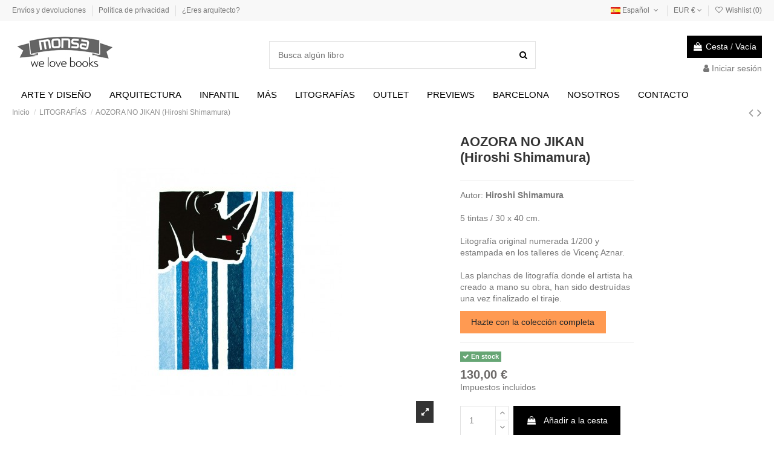

--- FILE ---
content_type: text/html; charset=utf-8
request_url: https://monsashop.com/es/litografias/631-aozora-no-jikan-hiroshi-shimamura.html
body_size: 163950
content:
<!doctype html>
<html lang="es">

<head>
    
        
  <meta charset="utf-8">


  <meta http-equiv="x-ua-compatible" content="ie=edge">



  


  


  <title>Litografía de Hiroshi Shimamura</title>
  
    
  
  
    
  
  <meta name="description" content="Litografía a 5 tintas, 30 x 40 cm.">
  <meta name="keywords" content="">
    
      <link rel="canonical" href="https://monsashop.com/es/litografias/631-aozora-no-jikan-hiroshi-shimamura.html">
    

  
          <link rel="alternate" href="https://monsashop.com/en/litographs/631-aozora-no-jikan-hiroshi-shimamura.html" hreflang="en-us">
            <link rel="alternate" href="https://monsashop.com/en/litographs/631-aozora-no-jikan-hiroshi-shimamura.html" hreflang="x-default">
                <link rel="alternate" href="https://monsashop.com/es/litografias/631-aozora-no-jikan-hiroshi-shimamura.html" hreflang="es-es">
            

  
    <script type="application/ld+json">
  {
    "@context": "https://schema.org",
    "@id": "#store-organization",
    "@type": "Organization",
    "name" : "monsashop.com",
    "url" : "https://monsashop.com/es/",
  
      "logo": {
        "@type": "ImageObject",
        "url":"https://monsashop.com/img/logo.jpg"
      }
      }
</script>

<script type="application/ld+json">
  {
    "@context": "https://schema.org",
    "@type": "WebPage",
    "isPartOf": {
      "@type": "WebSite",
      "url":  "https://monsashop.com/es/",
      "name": "monsashop.com"
    },
    "name": "Litografía de Hiroshi Shimamura",
    "url":  "https://monsashop.com/es/litografias/631-aozora-no-jikan-hiroshi-shimamura.html"
  }
</script>


  <script type="application/ld+json">
    {
      "@context": "https://schema.org",
      "@type": "BreadcrumbList",
      "itemListElement": [
                  {
            "@type": "ListItem",
            "position": 1,
            "name": "Inicio",
            "item": "https://monsashop.com/es/"
          },              {
            "@type": "ListItem",
            "position": 2,
            "name": "LITOGRAFÍAS",
            "item": "https://monsashop.com/es/67-litografias"
          },              {
            "@type": "ListItem",
            "position": 3,
            "name": "AOZORA NO JIKAN (Hiroshi Shimamura)",
            "item": "https://monsashop.com/es/litografias/631-aozora-no-jikan-hiroshi-shimamura.html"
          }          ]
    }
  </script>


  

  
        <script type="application/ld+json">
  {
    "@context": "https://schema.org/",
    "@type": "Product",
    "@id": "#product-snippet-id",
    "name": "AOZORA NO JIKAN (Hiroshi Shimamura)",
    "description": "Litografía a 5 tintas, 30 x 40 cm.",
    "category": "LITOGRAFÍAS",
    "image" :"https://monsashop.com/2689-home_default/aozora-no-jikan-hiroshi-shimamura.jpg",    "sku": "631",
    "mpn": "631"
        ,
    "brand": {
      "@type": "Brand",
      "name": "monsashop.com"
    }
            ,
    "weight": {
        "@context": "https://schema.org",
        "@type": "QuantitativeValue",
        "value": "0.400000",
        "unitCode": "kg"
    }
        ,
    "offers": {
      "@type": "Offer",
      "priceCurrency": "EUR",
      "name": "AOZORA NO JIKAN (Hiroshi Shimamura)",
      "price": "130",
      "url": "https://monsashop.com/es/litografias/631-aozora-no-jikan-hiroshi-shimamura.html",
      "priceValidUntil": "2026-02-05",
              "image": ["https://monsashop.com/2689-thickbox_default/aozora-no-jikan-hiroshi-shimamura.jpg"],
            "sku": "631",
      "mpn": "631",
                    "availability": "https://schema.org/InStock",
      "seller": {
        "@type": "Organization",
        "name": "monsashop.com"
      }
    }
      }
</script>


  
    
  



    <meta property="og:type" content="product">
    <meta property="og:url" content="https://monsashop.com/es/litografias/631-aozora-no-jikan-hiroshi-shimamura.html">
    <meta property="og:title" content="Litografía de Hiroshi Shimamura">
    <meta property="og:site_name" content="monsashop.com">
    <meta property="og:description" content="Litografía a 5 tintas, 30 x 40 cm.">
            <meta property="og:image" content="https://monsashop.com/2689-thickbox_default/aozora-no-jikan-hiroshi-shimamura.jpg">
        <meta property="og:image:width" content="1100">
        <meta property="og:image:height" content="1422">
    




      <meta name="viewport" content="initial-scale=1,user-scalable=no,maximum-scale=1,width=device-width">
  




  <link rel="icon" type="image/vnd.microsoft.icon" href="https://monsashop.com/img/favicon.ico?1677848747">
  <link rel="shortcut icon" type="image/x-icon" href="https://monsashop.com/img/favicon.ico?1677848747">
    




    <link rel="stylesheet" href="https://monsashop.com/themes/warehouse/assets/cache/theme-bdc178245.css" type="text/css" media="all">




<link rel="preload" as="font"
      href="/themes/warehouse/assets/css/font-awesome/fonts/fontawesome-webfont.woff?v=4.7.0"
      type="font/woff" crossorigin="anonymous">
<link rel="preload" as="font"
      href="/themes/warehouse/assets/css/font-awesome/fonts/fontawesome-webfont.woff2?v=4.7.0"
      type="font/woff2" crossorigin="anonymous">


<link  rel="preload stylesheet"  as="style" href="/themes/warehouse/assets/css/font-awesome/css/font-awesome-preload.css"
       type="text/css" crossorigin="anonymous">





  

  <script>
        var check_bellow = "Por favor, marque a continuaci\u00f3n:";
        var elementorFrontendConfig = {"isEditMode":"","stretchedSectionContainer":"","instagramToken":false,"is_rtl":false,"ajax_csfr_token_url":"https:\/\/monsashop.com\/es\/module\/iqitelementor\/Actions?process=handleCsfrToken&ajax=1"};
        var iqitTheme = {"rm_sticky":"0","rm_breakpoint":0,"op_preloader":"0","cart_style":"floating","cart_confirmation":"modal","h_layout":"1","f_fixed":"","f_layout":"1","h_absolute":"0","h_sticky":"menu","hw_width":"inherit","hm_submenu_width":"default","h_search_type":"full","pl_lazyload":true,"pl_infinity":false,"pl_rollover":false,"pl_crsl_autoplay":false,"pl_slider_ld":5,"pl_slider_d":4,"pl_slider_t":3,"pl_slider_p":2,"pp_thumbs":"bottom","pp_zoom":"modalzoom","pp_image_layout":"carousel","pp_tabs":"section","pl_grid_qty":false};
        var iqitextendedproduct = {"speed":"70"};
        var iqitfdc_from = 0;
        var iqitmegamenu = {"sticky":"false","containerSelector":"#wrapper > .container"};
        var iqitwishlist = {"nbProducts":0};
        var p_version = "1.7";
        var p_version_short = "1";
        var prestashop = {"cart":{"products":[],"totals":{"total":{"type":"total","label":"Total","amount":0,"value":"0,00\u00a0\u20ac"},"total_including_tax":{"type":"total","label":"Total (impuestos incl.)","amount":0,"value":"0,00\u00a0\u20ac"},"total_excluding_tax":{"type":"total","label":"Total (impuestos excl.)","amount":0,"value":"0,00\u00a0\u20ac"}},"subtotals":{"products":{"type":"products","label":"Subtotal","amount":0,"value":"0,00\u00a0\u20ac"},"discounts":null,"shipping":{"type":"shipping","label":"Transporte","amount":0,"value":""},"tax":null},"products_count":0,"summary_string":"0 t\u00edtulos","vouchers":{"allowed":1,"added":[]},"discounts":[],"minimalPurchase":0,"minimalPurchaseRequired":""},"currency":{"id":1,"name":"Euro","iso_code":"EUR","iso_code_num":"978","sign":"\u20ac"},"customer":{"lastname":null,"firstname":null,"email":null,"birthday":null,"newsletter":null,"newsletter_date_add":null,"optin":null,"website":null,"company":null,"siret":null,"ape":null,"is_logged":false,"gender":{"type":null,"name":null},"addresses":[]},"language":{"name":"Espa\u00f1ol","iso_code":"es","locale":"es-ES","language_code":"es-es","is_rtl":"0","date_format_lite":"d\/m\/Y","date_format_full":"d\/m\/Y H:i:s","id":3},"page":{"title":"","canonical":"https:\/\/monsashop.com\/es\/litografias\/631-aozora-no-jikan-hiroshi-shimamura.html","meta":{"title":"Litograf\u00eda de Hiroshi Shimamura","description":"Litograf\u00eda a 5 tintas, 30 x 40 cm.","keywords":"","robots":"index"},"page_name":"product","body_classes":{"lang-es":true,"lang-rtl":false,"country-ES":true,"currency-EUR":true,"layout-full-width":true,"page-product":true,"tax-display-enabled":true,"product-id-631":true,"product-AOZORA NO JIKAN (Hiroshi Shimamura)":true,"product-id-category-67":true,"product-id-manufacturer-0":true,"product-id-supplier-0":true,"product-available-for-order":true},"admin_notifications":[]},"shop":{"name":"monsashop.com","logo":"https:\/\/monsashop.com\/img\/logo.jpg","stores_icon":"https:\/\/monsashop.com\/img\/logo_stores.gif","favicon":"https:\/\/monsashop.com\/img\/favicon.ico"},"urls":{"base_url":"https:\/\/monsashop.com\/","current_url":"https:\/\/monsashop.com\/es\/litografias\/631-aozora-no-jikan-hiroshi-shimamura.html","shop_domain_url":"https:\/\/monsashop.com","img_ps_url":"https:\/\/monsashop.com\/img\/","img_cat_url":"https:\/\/monsashop.com\/img\/c\/","img_lang_url":"https:\/\/monsashop.com\/img\/l\/","img_prod_url":"https:\/\/monsashop.com\/img\/p\/","img_manu_url":"https:\/\/monsashop.com\/img\/m\/","img_sup_url":"https:\/\/monsashop.com\/img\/su\/","img_ship_url":"https:\/\/monsashop.com\/img\/s\/","img_store_url":"https:\/\/monsashop.com\/img\/st\/","img_col_url":"https:\/\/monsashop.com\/img\/co\/","img_url":"https:\/\/monsashop.com\/themes\/warehouse\/assets\/img\/","css_url":"https:\/\/monsashop.com\/themes\/warehouse\/assets\/css\/","js_url":"https:\/\/monsashop.com\/themes\/warehouse\/assets\/js\/","pic_url":"https:\/\/monsashop.com\/upload\/","pages":{"address":"https:\/\/monsashop.com\/es\/direccion","addresses":"https:\/\/monsashop.com\/es\/direcciones","authentication":"https:\/\/monsashop.com\/es\/autenticacion","cart":"https:\/\/monsashop.com\/es\/carro-de-la-compra","category":"https:\/\/monsashop.com\/es\/index.php?controller=category","cms":"https:\/\/monsashop.com\/es\/index.php?controller=cms","contact":"https:\/\/monsashop.com\/es\/contactenos","discount":"https:\/\/monsashop.com\/es\/descuento","guest_tracking":"https:\/\/monsashop.com\/es\/seguimiento-pedido-invitado","history":"https:\/\/monsashop.com\/es\/historial-de-pedidos","identity":"https:\/\/monsashop.com\/es\/identidad","index":"https:\/\/monsashop.com\/es\/","my_account":"https:\/\/monsashop.com\/es\/mi-cuenta","order_confirmation":"https:\/\/monsashop.com\/es\/index.php?controller=order-confirmation","order_detail":"https:\/\/monsashop.com\/es\/index.php?controller=order-detail","order_follow":"https:\/\/monsashop.com\/es\/devolucion-de-productos","order":"https:\/\/monsashop.com\/es\/carrito","order_return":"https:\/\/monsashop.com\/es\/index.php?controller=order-return","order_slip":"https:\/\/monsashop.com\/es\/vales","pagenotfound":"https:\/\/monsashop.com\/es\/404-error","password":"https:\/\/monsashop.com\/es\/forgot-your-password","pdf_invoice":"https:\/\/monsashop.com\/es\/index.php?controller=pdf-invoice","pdf_order_return":"https:\/\/monsashop.com\/es\/index.php?controller=pdf-order-return","pdf_order_slip":"https:\/\/monsashop.com\/es\/index.php?controller=pdf-order-slip","prices_drop":"https:\/\/monsashop.com\/es\/ofertas","product":"https:\/\/monsashop.com\/es\/index.php?controller=product","search":"https:\/\/monsashop.com\/es\/buscar","sitemap":"https:\/\/monsashop.com\/es\/mapa del sitio","stores":"https:\/\/monsashop.com\/es\/tiendas","supplier":"https:\/\/monsashop.com\/es\/suppliers","register":"https:\/\/monsashop.com\/es\/autenticacion?create_account=1","order_login":"https:\/\/monsashop.com\/es\/carrito?login=1"},"alternative_langs":{"en-us":"https:\/\/monsashop.com\/en\/litographs\/631-aozora-no-jikan-hiroshi-shimamura.html","es-es":"https:\/\/monsashop.com\/es\/litografias\/631-aozora-no-jikan-hiroshi-shimamura.html"},"theme_assets":"\/themes\/warehouse\/assets\/","actions":{"logout":"https:\/\/monsashop.com\/es\/?mylogout="},"no_picture_image":{"bySize":{"small_default":{"url":"https:\/\/monsashop.com\/img\/p\/es-default-small_default.jpg","width":98,"height":127},"cart_default":{"url":"https:\/\/monsashop.com\/img\/p\/es-default-cart_default.jpg","width":125,"height":162},"home_default":{"url":"https:\/\/monsashop.com\/img\/p\/es-default-home_default.jpg","width":236,"height":305},"large_default":{"url":"https:\/\/monsashop.com\/img\/p\/es-default-large_default.jpg","width":381,"height":492},"medium_default":{"url":"https:\/\/monsashop.com\/img\/p\/es-default-medium_default.jpg","width":452,"height":584},"thickbox_default":{"url":"https:\/\/monsashop.com\/img\/p\/es-default-thickbox_default.jpg","width":1100,"height":1422}},"small":{"url":"https:\/\/monsashop.com\/img\/p\/es-default-small_default.jpg","width":98,"height":127},"medium":{"url":"https:\/\/monsashop.com\/img\/p\/es-default-large_default.jpg","width":381,"height":492},"large":{"url":"https:\/\/monsashop.com\/img\/p\/es-default-thickbox_default.jpg","width":1100,"height":1422},"legend":""}},"configuration":{"display_taxes_label":true,"display_prices_tax_incl":true,"is_catalog":false,"show_prices":true,"opt_in":{"partner":true},"quantity_discount":{"type":"discount","label":"Descuento unitario"},"voucher_enabled":1,"return_enabled":0},"field_required":[],"breadcrumb":{"links":[{"title":"Inicio","url":"https:\/\/monsashop.com\/es\/"},{"title":"LITOGRAF\u00cdAS","url":"https:\/\/monsashop.com\/es\/67-litografias"},{"title":"AOZORA NO JIKAN (Hiroshi Shimamura)","url":"https:\/\/monsashop.com\/es\/litografias\/631-aozora-no-jikan-hiroshi-shimamura.html"}],"count":3},"link":{"protocol_link":"https:\/\/","protocol_content":"https:\/\/"},"time":1769035347,"static_token":"0c1b24d5549f48c843372f85642db6ff","token":"3797e88f4a7ba99445f0e9a770424206","debug":false};
        var psemailsubscription_subscription = "https:\/\/monsashop.com\/es\/module\/ps_emailsubscription\/subscription";
        var re_position = "inline";
        var re_size = "1";
        var re_theme = "1";
        var re_version = "3";
        var site_key = "6LdgJssrAAAAAOze2rQ8rxsnTj6tDOIIakl7l_UQ";
        var there_is1 = "Hay 1 error";
        var validate_first = "No soy un robot, haga clic de nuevo en suscribirse.";
        var whitelist_m = "";
        var whitelisted = false;
        var wrong_captcha = "Captcha incorrecto.";
      </script>



  
			<script type="text/javascript">
				(window.gaDevIds=window.gaDevIds||[]).push('d6YPbH');
				(function(i,s,o,g,r,a,m){i['GoogleAnalyticsObject']=r;i[r]=i[r]||function(){
				(i[r].q=i[r].q||[]).push(arguments)},i[r].l=1*new Date();a=s.createElement(o),
				m=s.getElementsByTagName(o)[0];a.async=1;a.src=g;m.parentNode.insertBefore(a,m)
				})(window,document,'script','//www.google-analytics.com/analytics.js','ga');
				ga('create', 'UA-16363123-1', 'auto');
				ga('require', 'ec');</script>


    
            <meta property="product:pretax_price:amount" content="130">
        <meta property="product:pretax_price:currency" content="EUR">
        <meta property="product:price:amount" content="130">
        <meta property="product:price:currency" content="EUR">
                <meta property="product:weight:value" content="0.400000">
        <meta property="product:weight:units" content="kg">
    
    

    </head>

<body id="product" class="lang-es country-es currency-eur layout-full-width page-product tax-display-enabled product-id-631 product-aozora-no-jikan-hiroshi-shimamura- product-id-category-67 product-id-manufacturer-0 product-id-supplier-0 product-available-for-order body-desktop-header-style-w-1">


    




    


<main id="main-page-content"  >
    
            

    <header id="header" class="desktop-header-style-w-1">
        
            
  <div class="header-banner">
    
  </div>




            <nav class="header-nav">
        <div class="container">
    
        <div class="row justify-content-between">
            <div class="col col-auto col-md left-nav">
                                            <div class="block-iqitlinksmanager block-iqitlinksmanager-2 block-links-inline d-inline-block">
            <ul>
                                                            <li>
                            <a
                                    href="https://monsashop.com/es/content/1-envios"
                                    title="Envíos y devoluciones"                                                                >
                                Envíos y devoluciones
                            </a>
                        </li>
                                                                                <li>
                            <a
                                    href="https://monsashop.com/es/content/2-aviso-legal"
                                    title="Política de privacidad"                                                                >
                                Política de privacidad
                            </a>
                        </li>
                                                                                <li>
                            <a
                                    href="https://monsashop.com/es/content/11-eres-arquitecto"
                                    title=""                                                                >
                                ¿Eres arquitecto?
                            </a>
                        </li>
                                                </ul>
        </div>
    
            </div>
            <div class="col col-auto center-nav text-center">
                
             </div>
            <div class="col col-auto col-md right-nav text-right">
                

<div id="language_selector" class="d-inline-block">
    <div class="language-selector-wrapper d-inline-block">
        <div class="language-selector dropdown js-dropdown">
            <a class="expand-more" data-toggle="dropdown" data-iso-code="es"><img width="16" height="11" src="https://monsashop.com/img/l/3.jpg" alt="Español" class="img-fluid lang-flag" /> Español <i class="fa fa-angle-down fa-fw" aria-hidden="true"></i></a>
            <div class="dropdown-menu">
                <ul>
                                            <li >
                            <a href="https://monsashop.com/en/litographs/631-aozora-no-jikan-hiroshi-shimamura.html" rel="alternate" hreflang="en"
                               class="dropdown-item"><img width="16" height="11" src="https://monsashop.com/img/l/1.jpg" alt="English" class="img-fluid lang-flag"  data-iso-code="en"/> English</a>
                        </li>
                                            <li  class="current" >
                            <a href="https://monsashop.com/es/litografias/631-aozora-no-jikan-hiroshi-shimamura.html" rel="alternate" hreflang="es"
                               class="dropdown-item"><img width="16" height="11" src="https://monsashop.com/img/l/3.jpg" alt="Español" class="img-fluid lang-flag"  data-iso-code="es"/> Español</a>
                        </li>
                                    </ul>
            </div>
        </div>
    </div>
</div>
<div id="currency_selector" class="d-inline-block">
    <div class="currency-selector dropdown js-dropdown d-inline-block">
        <a class="expand-more" data-toggle="dropdown">EUR  € <i class="fa fa-angle-down" aria-hidden="true"></i></a>
        <div class="dropdown-menu">
            <ul>
                                    <li  class="current" >
                        <a title="Euro" rel="nofollow" href="https://monsashop.com/es/litografias/631-aozora-no-jikan-hiroshi-shimamura.html?SubmitCurrency=1&amp;id_currency=1"
                           class="dropdown-item">EUR  €</a>
                    </li>
                                    <li >
                        <a title="Libra esterlina" rel="nofollow" href="https://monsashop.com/es/litografias/631-aozora-no-jikan-hiroshi-shimamura.html?SubmitCurrency=1&amp;id_currency=3"
                           class="dropdown-item">GBP  £</a>
                    </li>
                                    <li >
                        <a title="Dólar estadounidense" rel="nofollow" href="https://monsashop.com/es/litografias/631-aozora-no-jikan-hiroshi-shimamura.html?SubmitCurrency=1&amp;id_currency=2"
                           class="dropdown-item">USD  $</a>
                    </li>
                            </ul>
        </div>
    </div>
</div>
<div class="d-inline-block">
    <a href="//monsashop.com/es/module/iqitwishlist/view">
        <i class="fa fa-heart-o fa-fw" aria-hidden="true"></i> Wishlist (<span
                id="iqitwishlist-nb"></span>)
    </a>
</div>

             </div>
        </div>

                        </div>
            </nav>
        



<div id="desktop-header" class="desktop-header-style-1">
    
            
<div class="header-top">
    <div id="desktop-header-container" class="container">
        <div class="row align-items-center">
                            <div class="col col-auto col-header-left">
                    <div id="desktop_logo">
                        
  <a href="https://monsashop.com/es/">
    <img class="logo img-fluid"
         src="https://monsashop.com/img/logo.jpg"
                  alt="monsashop.com"
         width="175"
         height="112"
    >
  </a>

                    </div>
                    
                </div>
                <div class="col col-header-center">
                                        <!-- Block search module TOP -->

<!-- Block search module TOP -->
<div id="search_widget" class="search-widget" data-search-controller-url="https://monsashop.com/es/module/iqitsearch/searchiqit">
    <form method="get" action="https://monsashop.com/es/module/iqitsearch/searchiqit">
        <div class="input-group">
            <input type="text" name="s" value="" data-all-text="Show all results"
                   data-blog-text="Blog post"
                   data-product-text="Product"
                   data-brands-text="Marca"
                   autocomplete="off" autocorrect="off" autocapitalize="off" spellcheck="false"
                   placeholder="Busca algún libro" class="form-control form-search-control" />
            <button type="submit" class="search-btn">
                <i class="fa fa-search"></i>
            </button>
        </div>
    </form>
</div>
<!-- /Block search module TOP -->

<!-- /Block search module TOP -->


                    
                </div>
                        <div class="col col-auto col-header-right text-right">
                                    
                                            <div id="ps-shoppingcart-wrapper">
    <div id="ps-shoppingcart"
         class="header-cart-default ps-shoppingcart dropdown">
         <div id="blockcart" class="blockcart cart-preview"
         data-refresh-url="//monsashop.com/es/module/ps_shoppingcart/ajax">
        <a id="cart-toogle" class="cart-toogle header-btn header-cart-btn" data-toggle="dropdown" data-display="static">
            <i class="fa fa-shopping-bag fa-fw icon" aria-hidden="true"><span class="cart-products-count-btn  d-none">0</span></i>
            <span class="info-wrapper">
            <span class="title">Cesta</span>
            <span class="cart-toggle-details">
            <span class="text-faded cart-separator"> / </span>
                            Vacía
                        </span>
            </span>
        </a>
        <div id="_desktop_blockcart-content" class="dropdown-menu-custom dropdown-menu">
    <div id="blockcart-content" class="blockcart-content" >
        <div class="cart-title">
            <span class="modal-title">Your cart</span>
            <button type="button" id="js-cart-close" class="close">
                <span>×</span>
            </button>
            <hr>
        </div>
                    <span class="no-items">No hay más libros en tu cesta</span>
            </div>
</div> </div>




    </div>
</div>

                                        
                
                <div id="user_info">
            <a
                href="https://monsashop.com/es/mi-cuenta"
                title="Accede a tu cuenta de cliente"
                rel="nofollow"
        ><i class="fa fa-user" aria-hidden="true"></i>
            <span>Iniciar sesión</span>
        </a>
    </div>


                
            </div>
            <div class="col-12">
                <div class="row">
                    
                </div>
            </div>
        </div>
    </div>
</div>
<div class="container iqit-megamenu-container">	<div id="iqitmegamenu-wrapper" class="iqitmegamenu-wrapper iqitmegamenu-all">
		<div class="container container-iqitmegamenu">
		<div id="iqitmegamenu-horizontal" class="iqitmegamenu  clearfix" role="navigation">

								
				<nav id="cbp-hrmenu" class="cbp-hrmenu cbp-horizontal cbp-hrsub-narrow">
					<ul>
												<li id="cbp-hrmenu-tab-3" class="cbp-hrmenu-tab cbp-hrmenu-tab-3  cbp-has-submeu">
	<a href="https://monsashop.com/es/15-arte-y-diseno" class="nav-link" >

								<span class="cbp-tab-title">
								ARTE Y DISEÑO <i class="fa fa-angle-down cbp-submenu-aindicator"></i></span>
														</a>
														<div class="cbp-hrsub col-12">
								<div class="cbp-hrsub-inner">
									<div class="container iqitmegamenu-submenu-container">
									
																																	




<div class="row menu_row menu-element  first_rows menu-element-id-1">
                

                                                




    <div class="col-3 cbp-menu-column cbp-menu-element menu-element-id-2 ">
        <div class="cbp-menu-column-inner">
                        
                
                
                    
                                                    <div class="row cbp-categories-row">
                                                                                                            <div class="col-12">
                                            <div class="cbp-category-link-w"><a href="https://monsashop.com/es/69-collage"
                                                                                class="cbp-column-title nav-link cbp-category-title">Collage</a>
                                                                                                                                            </div>
                                        </div>
                                                                                                                                                <div class="col-12">
                                            <div class="cbp-category-link-w"><a href="https://monsashop.com/es/56-diy-crafts"
                                                                                class="cbp-column-title nav-link cbp-category-title">DIY &amp; Crafts</a>
                                                                                                                                            </div>
                                        </div>
                                                                                                                                                <div class="col-12">
                                            <div class="cbp-category-link-w"><a href="https://monsashop.com/es/17-ilustracion"
                                                                                class="cbp-column-title nav-link cbp-category-title">Ilustración</a>
                                                                                                                                            </div>
                                        </div>
                                                                                                                                                <div class="col-12">
                                            <div class="cbp-category-link-w"><a href="https://monsashop.com/es/54-tributo-ilustrado"
                                                                                class="cbp-column-title nav-link cbp-category-title">Tributo Ilustrado</a>
                                                                                                                                            </div>
                                        </div>
                                                                                                                                                <div class="col-12">
                                            <div class="cbp-category-link-w"><a href="https://monsashop.com/es/55-lettering-journaling"
                                                                                class="cbp-column-title nav-link cbp-category-title">Lettering &amp; Journaling</a>
                                                                                                                                            </div>
                                        </div>
                                                                                                                                                <div class="col-12">
                                            <div class="cbp-category-link-w"><a href="https://monsashop.com/es/39-graffiti-y-arte-urbano"
                                                                                class="cbp-column-title nav-link cbp-category-title">Graffiti y Arte Urbano</a>
                                                                                                                                            </div>
                                        </div>
                                                                                                                                                <div class="col-12">
                                            <div class="cbp-category-link-w"><a href="https://monsashop.com/es/58-home"
                                                                                class="cbp-column-title nav-link cbp-category-title">Home</a>
                                                                                                                                            </div>
                                        </div>
                                                                                                                                                <div class="col-12">
                                            <div class="cbp-category-link-w"><a href="https://monsashop.com/es/61-toys"
                                                                                class="cbp-column-title nav-link cbp-category-title">Toys</a>
                                                                                                                                            </div>
                                        </div>
                                                                                                </div>
                                            
                
            

            
            </div>    </div>
                                    




    <div class="col-3 cbp-menu-column cbp-menu-element menu-element-id-3 ">
        <div class="cbp-menu-column-inner">
                        
                
                
                    
                                                    <div class="row cbp-categories-row">
                                                                                                            <div class="col-12">
                                            <div class="cbp-category-link-w"><a href="https://monsashop.com/es/16-diseno-grafico"
                                                                                class="cbp-column-title nav-link cbp-category-title">Diseño Gráfico</a>
                                                                                                                                            </div>
                                        </div>
                                                                                                                                                <div class="col-12">
                                            <div class="cbp-category-link-w"><a href="https://monsashop.com/es/18-publicidad"
                                                                                class="cbp-column-title nav-link cbp-category-title">Publicidad</a>
                                                                                                                                            </div>
                                        </div>
                                                                                                                                                <div class="col-12">
                                            <div class="cbp-category-link-w"><a href="https://monsashop.com/es/34-manga"
                                                                                class="cbp-column-title nav-link cbp-category-title">Manga</a>
                                                                                                                                            </div>
                                        </div>
                                                                                                                                                <div class="col-12">
                                            <div class="cbp-category-link-w"><a href="https://monsashop.com/es/60-branding-logos"
                                                                                class="cbp-column-title nav-link cbp-category-title">Branding &amp; Logos</a>
                                                                                                                                            </div>
                                        </div>
                                                                                                                                                <div class="col-12">
                                            <div class="cbp-category-link-w"><a href="https://monsashop.com/es/42-barcelona"
                                                                                class="cbp-column-title nav-link cbp-category-title">Barcelona</a>
                                                                                                                                            </div>
                                        </div>
                                                                                                                                                <div class="col-12">
                                            <div class="cbp-category-link-w"><a href="https://monsashop.com/es/57-diseno-de-producto"
                                                                                class="cbp-column-title nav-link cbp-category-title">Diseño de Producto</a>
                                                                                                                                            </div>
                                        </div>
                                                                                                                                                <div class="col-12">
                                            <div class="cbp-category-link-w"><a href="https://monsashop.com/es/59-moda"
                                                                                class="cbp-column-title nav-link cbp-category-title">Moda</a>
                                                                                                                                            </div>
                                        </div>
                                                                                                </div>
                                            
                
            

            
            </div>    </div>
                                    




    <div class="col-3 cbp-menu-column cbp-menu-element menu-element-id-4 ">
        <div class="cbp-menu-column-inner">
                        
                                                            <span class="cbp-column-title nav-link transition-300">RECOMENDAMOS </span>
                                    
                
                                                                        <div class="cbp-products-list cbp-products-list-one row ">
            <div class="col-12">
            <div class="product-miniature-container clearfix">
                <div class="row align-items-center list-small-gutters">

                    <div class="thumbnail-container col-3">
                        <a class="thumbnail product-thumbnail" href="https://monsashop.com/es/collage/692-the-abc-of-collage.html" title="THE ABC OF COLLAGE">
                            <img class="img-fluid"
                                 src="https://monsashop.com/3001-small_default/the-abc-of-collage.jpg"
                                 loading="lazy"
                                 alt="THE ABC OF COLLAGE"
                                     width="98" height="127"/>
                        </a>
                    </div>

                    <div class="product-description col">
                        <a class="cbp-product-name" href="https://monsashop.com/es/collage/692-the-abc-of-collage.html" title="THE ABC OF COLLAGE">
                            THE ABC OF COLLAGE
                        </a>
                                                <div class="product-price-and-shipping" >
                            <span class="product-price">22,90 €</span>
                                                    </div>
                                            </div>

                </div>
            </div>
        </div>
            <div class="col-12">
            <div class="product-miniature-container clearfix">
                <div class="row align-items-center list-small-gutters">

                    <div class="thumbnail-container col-3">
                        <a class="thumbnail product-thumbnail" href="https://monsashop.com/es/collage/704-the-art-of-collage.html" title="THE ART OF COLLAGE">
                            <img class="img-fluid"
                                 src="https://monsashop.com/3134-small_default/the-art-of-collage.jpg"
                                 loading="lazy"
                                 alt="THE ART OF COLLAGE"
                                     width="98" height="127"/>
                        </a>
                    </div>

                    <div class="product-description col">
                        <a class="cbp-product-name" href="https://monsashop.com/es/collage/704-the-art-of-collage.html" title="THE ART OF COLLAGE">
                            THE ART OF COLLAGE
                        </a>
                                                <div class="product-price-and-shipping" >
                            <span class="product-price">22,90 €</span>
                                                    </div>
                                            </div>

                </div>
            </div>
        </div>
            <div class="col-12">
            <div class="product-miniature-container clearfix">
                <div class="row align-items-center list-small-gutters">

                    <div class="thumbnail-container col-3">
                        <a class="thumbnail product-thumbnail" href="https://monsashop.com/es/lettering-journaling/570-the-abcs-of-hand-lettering.html" title="THE ABCs OF HAND LETTERING">
                            <img class="img-fluid"
                                 src="https://monsashop.com/3055-small_default/the-abcs-of-hand-lettering.jpg"
                                 loading="lazy"
                                 alt="THE ABCs OF HAND LETTERING"
                                     width="98" height="127"/>
                        </a>
                    </div>

                    <div class="product-description col">
                        <a class="cbp-product-name" href="https://monsashop.com/es/lettering-journaling/570-the-abcs-of-hand-lettering.html" title="THE ABCs OF HAND LETTERING">
                            THE ABCs OF HAND LETTERING
                        </a>
                                                <div class="product-price-and-shipping" >
                            <span class="product-price">19,90 €</span>
                                                    </div>
                                            </div>

                </div>
            </div>
        </div>
            <div class="col-12">
            <div class="product-miniature-container clearfix">
                <div class="row align-items-center list-small-gutters">

                    <div class="thumbnail-container col-3">
                        <a class="thumbnail product-thumbnail" href="https://monsashop.com/es/lettering-journaling/577-el-abc-del-journaling.html" title="EL ABC DEL JOURNALING">
                            <img class="img-fluid"
                                 src="https://monsashop.com/3024-small_default/el-abc-del-journaling.jpg"
                                 loading="lazy"
                                 alt="EL ABC DEL JOURNALING"
                                     width="98" height="127"/>
                        </a>
                    </div>

                    <div class="product-description col">
                        <a class="cbp-product-name" href="https://monsashop.com/es/lettering-journaling/577-el-abc-del-journaling.html" title="EL ABC DEL JOURNALING">
                            EL ABC DEL JOURNALING
                        </a>
                                                <div class="product-price-and-shipping" >
                            <span class="product-price">15,50 €</span>
                                                    </div>
                                            </div>

                </div>
            </div>
        </div>
    </div>


                                            
                
            

            
            </div>    </div>
                                    




    <div class="col-3 cbp-menu-column cbp-menu-element menu-element-id-5 ">
        <div class="cbp-menu-column-inner">
                        
                
                
                                                                        
<div class="cbp-products-big row ">
            <div class="product-grid-menu col-12">
            <div class="product-miniature-container">
                <div class="product-image-container">
                    <ul class="product-flags">
                                            </ul>
                    <a class="product_img_link" href="https://monsashop.com/es/tributo-ilustrado/681-stranger-things-tribute-19831986.html" title="STRANGER THINGS -TRIBUTE- 1983/1986">
                        
                                        <img class="img-fluid"
                             src="https://monsashop.com/3013-home_default/stranger-things-tribute-19831986.jpg"
                             loading="lazy"
                             alt="STRANGER THINGS -TRIBUTE- 1983/1986"
                             width="236" height="305" />
                    

                    </a>
                </div>
                <h6 class="product-title">
                    <a href="https://monsashop.com/es/tributo-ilustrado/681-stranger-things-tribute-19831986.html">STRANGER THINGS -TRIBUTE- 1983/1986</a>
                </h6>
                                <div class="product-price-and-shipping" >
                    <span class="product-price">19,90 €</span>
                                    </div>
                            </div>
        </div>
    </div>
                                            
                
            

            
            </div>    </div>
                            
                </div>
																					
																			</div>
								</div>
							</div>
													</li>
												<li id="cbp-hrmenu-tab-2" class="cbp-hrmenu-tab cbp-hrmenu-tab-2  cbp-has-submeu">
	<a href="https://monsashop.com/es/20-arquitectura" class="nav-link" >

								<span class="cbp-tab-title">
								ARQUITECTURA <i class="fa fa-angle-down cbp-submenu-aindicator"></i></span>
														</a>
														<div class="cbp-hrsub col-12">
								<div class="cbp-hrsub-inner">
									<div class="container iqitmegamenu-submenu-container">
									
																																	




<div class="row menu_row menu-element  first_rows menu-element-id-1">
                

                                                




    <div class="col-3 cbp-menu-column cbp-menu-element menu-element-id-2 ">
        <div class="cbp-menu-column-inner">
                        
                
                
                    
                                                    <div class="row cbp-categories-row">
                                                                                                            <div class="col-12">
                                            <div class="cbp-category-link-w"><a href="https://monsashop.com/es/38-eco-arquitectura"
                                                                                class="cbp-column-title nav-link cbp-category-title">Eco-Arquitectura</a>
                                                                                                                                            </div>
                                        </div>
                                                                                                                                                <div class="col-12">
                                            <div class="cbp-category-link-w"><a href="https://monsashop.com/es/65-containers-prefab"
                                                                                class="cbp-column-title nav-link cbp-category-title">Containers &amp; Prefab</a>
                                                                                                                                            </div>
                                        </div>
                                                                                                                                                <div class="col-12">
                                            <div class="cbp-category-link-w"><a href="https://monsashop.com/es/62-cabins-tree-houses"
                                                                                class="cbp-column-title nav-link cbp-category-title">Cabins &amp; Tree Houses</a>
                                                                                                                                            </div>
                                        </div>
                                                                                                                                                <div class="col-12">
                                            <div class="cbp-category-link-w"><a href="https://monsashop.com/es/63-house-plans"
                                                                                class="cbp-column-title nav-link cbp-category-title">House Plans</a>
                                                                                                                                            </div>
                                        </div>
                                                                                                                                                <div class="col-12">
                                            <div class="cbp-category-link-w"><a href="https://monsashop.com/es/64-tiny-modular"
                                                                                class="cbp-column-title nav-link cbp-category-title">Tiny &amp; Modular</a>
                                                                                                                                            </div>
                                        </div>
                                                                                                                                                <div class="col-12">
                                            <div class="cbp-category-link-w"><a href="https://monsashop.com/es/21-casas-y-apartamentos"
                                                                                class="cbp-column-title nav-link cbp-category-title">Arquitectura Residencial</a>
                                                                                                                                            </div>
                                        </div>
                                                                                                </div>
                                            
                
            

            
            </div>    </div>
                                    




    <div class="col-3 cbp-menu-column cbp-menu-element menu-element-id-3 ">
        <div class="cbp-menu-column-inner">
                        
                
                
                    
                                                    <div class="row cbp-categories-row">
                                                                                                            <div class="col-12">
                                            <div class="cbp-category-link-w"><a href="https://monsashop.com/es/22-espacios-comerciales"
                                                                                class="cbp-column-title nav-link cbp-category-title">Espacios Comerciales</a>
                                                                                                                                            </div>
                                        </div>
                                                                                                                                                <div class="col-12">
                                            <div class="cbp-category-link-w"><a href="https://monsashop.com/es/23-interiorismo"
                                                                                class="cbp-column-title nav-link cbp-category-title">Interiorismo</a>
                                                                                                                                            </div>
                                        </div>
                                                                                                                                                <div class="col-12">
                                            <div class="cbp-category-link-w"><a href="https://monsashop.com/es/24-paisajismo"
                                                                                class="cbp-column-title nav-link cbp-category-title">Paisajismo</a>
                                                                                                                                            </div>
                                        </div>
                                                                                                                                                <div class="col-12">
                                            <div class="cbp-category-link-w"><a href="https://monsashop.com/es/25-rehabilitacion"
                                                                                class="cbp-column-title nav-link cbp-category-title">Rehabilitación</a>
                                                                                                                                            </div>
                                        </div>
                                                                                                                                                <div class="col-12">
                                            <div class="cbp-category-link-w"><a href="https://monsashop.com/es/43-ad8"
                                                                                class="cbp-column-title nav-link cbp-category-title">AD8</a>
                                                                                                                                            </div>
                                        </div>
                                                                                                </div>
                                            
                
            

            
            </div>    </div>
                                    




    <div class="col-3 cbp-menu-column cbp-menu-element menu-element-id-4 ">
        <div class="cbp-menu-column-inner">
                        
                                                            <span class="cbp-column-title nav-link transition-300">RECOMENDAMOS </span>
                                    
                
                                                                        <div class="cbp-products-list cbp-products-list-one row ">
            <div class="col-12">
            <div class="product-miniature-container clearfix">
                <div class="row align-items-center list-small-gutters">

                    <div class="thumbnail-container col-3">
                        <a class="thumbnail product-thumbnail" href="https://monsashop.com/es/containers-prefab/528-container-prefab-homes-eco-friendly-architecture.html" title="CONTAINER &amp; PREFAB HOMES. Eco-Friendly architecture">
                            <img class="img-fluid"
                                 src="https://monsashop.com/3116-small_default/container-prefab-homes-eco-friendly-architecture.jpg"
                                 loading="lazy"
                                 alt="CONTAINER &amp; PREFAB HOMES. Eco-Friendly architecture"
                                     width="98" height="127"/>
                        </a>
                    </div>

                    <div class="product-description col">
                        <a class="cbp-product-name" href="https://monsashop.com/es/containers-prefab/528-container-prefab-homes-eco-friendly-architecture.html" title="CONTAINER &amp; PREFAB HOMES. Eco-Friendly architecture">
                            CONTAINER &amp; PREFAB HOMES. Eco-Friendly architecture
                        </a>
                                                <div class="product-price-and-shipping" >
                            <span class="product-price">19,90 €</span>
                                                    </div>
                                            </div>

                </div>
            </div>
        </div>
            <div class="col-12">
            <div class="product-miniature-container clearfix">
                <div class="row align-items-center list-small-gutters">

                    <div class="thumbnail-container col-3">
                        <a class="thumbnail product-thumbnail" href="https://monsashop.com/es/containers-prefab/625-container-prefab-housing-sustainable-and-affordable-architecture.html" title="CONTAINER &amp; PREFAB HOUSING. Sustainable and Affordable Architecture">
                            <img class="img-fluid"
                                 src="https://monsashop.com/3090-small_default/container-prefab-housing-sustainable-and-affordable-architecture.jpg"
                                 loading="lazy"
                                 alt="CONTAINER &amp; PREFAB HOUSING. Sustainable and Affordable Architecture"
                                     width="98" height="127"/>
                        </a>
                    </div>

                    <div class="product-description col">
                        <a class="cbp-product-name" href="https://monsashop.com/es/containers-prefab/625-container-prefab-housing-sustainable-and-affordable-architecture.html" title="CONTAINER &amp; PREFAB HOUSING. Sustainable and Affordable Architecture">
                            CONTAINER &amp; PREFAB HOUSING. Sustainable and Affordable Architecture
                        </a>
                                                <div class="product-price-and-shipping" >
                            <span class="product-price">21,50 €</span>
                                                    </div>
                                            </div>

                </div>
            </div>
        </div>
            <div class="col-12">
            <div class="product-miniature-container clearfix">
                <div class="row align-items-center list-small-gutters">

                    <div class="thumbnail-container col-3">
                        <a class="thumbnail product-thumbnail" href="https://monsashop.com/es/containers-prefab/685-container-prefab-guide-versatility-mobility-and-resistance.html" title="CONTAINER &amp; PREFAB GUIDE. Versatility, Mobility and Resistance">
                            <img class="img-fluid"
                                 src="https://monsashop.com/3010-small_default/container-prefab-guide-versatility-mobility-and-resistance.jpg"
                                 loading="lazy"
                                 alt="CONTAINER &amp; PREFAB GUIDE. Versatility, Mobility and Resistance"
                                     width="98" height="127"/>
                        </a>
                    </div>

                    <div class="product-description col">
                        <a class="cbp-product-name" href="https://monsashop.com/es/containers-prefab/685-container-prefab-guide-versatility-mobility-and-resistance.html" title="CONTAINER &amp; PREFAB GUIDE. Versatility, Mobility and Resistance">
                            CONTAINER &amp; PREFAB GUIDE. Versatility, Mobility and Resistance
                        </a>
                                                <div class="product-price-and-shipping" >
                            <span class="product-price">21,50 €</span>
                                                    </div>
                                            </div>

                </div>
            </div>
        </div>
    </div>


                                            
                
            

            
            </div>    </div>
                                    




    <div class="col-3 cbp-menu-column cbp-menu-element menu-element-id-5 ">
        <div class="cbp-menu-column-inner">
                        
                
                
                                                                        
<div class="cbp-products-big row ">
            <div class="product-grid-menu col-6">
            <div class="product-miniature-container">
                <div class="product-image-container">
                    <ul class="product-flags">
                                                    <li class="product-flag online-only">¡De venta sólo online!</li>
                                                    <li class="product-flag discount">-20%</li>
                                            </ul>
                    <a class="product_img_link" href="https://monsashop.com/es/monografico/210-souto-de-moura-complete-work-.html" title="SOUTO DE MOURA. COMPLETE WORK.">
                        
                                        <img class="img-fluid"
                             src="https://monsashop.com/854-home_default/souto-de-moura-complete-work-.jpg"
                             loading="lazy"
                             alt="SOUTO DE MOURA. COMPLETE WORK. "
                             width="236" height="305" />
                    

                    </a>
                </div>
                <h6 class="product-title">
                    <a href="https://monsashop.com/es/monografico/210-souto-de-moura-complete-work-.html">SOUTO DE MOURA. COMPLETE WORK.</a>
                </h6>
                                <div class="product-price-and-shipping" >
                    <span class="product-price">920,00 €</span>
                                            
                        <span class="regular-price text-muted">1.150,00 €</span>
                                    </div>
                            </div>
        </div>
            <div class="product-grid-menu col-6">
            <div class="product-miniature-container">
                <div class="product-image-container">
                    <ul class="product-flags">
                                            </ul>
                    <a class="product_img_link" href="https://monsashop.com/es/containers-prefab/688-container-architecture-modular-prefab-affordable-movable-and-sustainable-living.html" title="CONTAINER ARCHITECTURE. Modular, Prefab, Affordable, Movable and Sustainable Living">
                        
                                        <img class="img-fluid"
                             src="https://monsashop.com/3007-home_default/container-architecture-modular-prefab-affordable-movable-and-sustainable-living.jpg"
                             loading="lazy"
                             alt="CONTAINER ARCHITECTURE. Modular, Prefab, Affordable, Movable and Sustainable Living"
                             width="236" height="305" />
                    

                    </a>
                </div>
                <h6 class="product-title">
                    <a href="https://monsashop.com/es/containers-prefab/688-container-architecture-modular-prefab-affordable-movable-and-sustainable-living.html">CONTAINER ARCHITECTURE. Modular, Prefab, Affordable, Movable and Sustainable Living</a>
                </h6>
                                <div class="product-price-and-shipping" >
                    <span class="product-price">42,00 €</span>
                                    </div>
                            </div>
        </div>
    </div>
                                            
                
            

            
            </div>    </div>
                            
                </div>
																					
																			</div>
								</div>
							</div>
													</li>
												<li id="cbp-hrmenu-tab-5" class="cbp-hrmenu-tab cbp-hrmenu-tab-5 ">
	<a href="https://monsashop.com/es/26-infantil" class="nav-link" >

								<span class="cbp-tab-title">
								INFANTIL</span>
														</a>
													</li>
												<li id="cbp-hrmenu-tab-4" class="cbp-hrmenu-tab cbp-hrmenu-tab-4  cbp-has-submeu">
	<a href="https://monsashop.com/es/" class="nav-link" >

								<span class="cbp-tab-title">
								MÁS <i class="fa fa-angle-down cbp-submenu-aindicator"></i></span>
														</a>
														<div class="cbp-hrsub col-12">
								<div class="cbp-hrsub-inner">
									<div class="container iqitmegamenu-submenu-container">
									
																																	




<div class="row menu_row menu-element  first_rows menu-element-id-1">
                

                                                




    <div class="col-3 cbp-menu-column cbp-menu-element menu-element-id-2 ">
        <div class="cbp-menu-column-inner">
                        
                                                            <span class="cbp-column-title nav-link transition-300">FÚTBOL </span>
                                    
                
                    
                                                    <div class="row cbp-categories-row">
                                                                                                            <div class="col-12">
                                            <div class="cbp-category-link-w"><a href="https://monsashop.com/es/45-manuales-del-entrenador-i"
                                                                                class="cbp-column-title nav-link cbp-category-title">Manuales del Entrenador (I)</a>
                                                                                                                                            </div>
                                        </div>
                                                                                                                                                <div class="col-12">
                                            <div class="cbp-category-link-w"><a href="https://monsashop.com/es/46-manuales-del-entrenador-ii"
                                                                                class="cbp-column-title nav-link cbp-category-title">Manuales del Entrenador (II)</a>
                                                                                                                                            </div>
                                        </div>
                                                                                                                                                <div class="col-12">
                                            <div class="cbp-category-link-w"><a href="https://monsashop.com/es/47-manuales-del-entrenador-iii"
                                                                                class="cbp-column-title nav-link cbp-category-title">Manuales del Entrenador (III)</a>
                                                                                                                                            </div>
                                        </div>
                                                                                                                                                <div class="col-12">
                                            <div class="cbp-category-link-w"><a href="https://monsashop.com/es/50-manuales-del-entrenador-iv"
                                                                                class="cbp-column-title nav-link cbp-category-title">Manuales del Entrenador (IV)</a>
                                                                                                                                            </div>
                                        </div>
                                                                                                </div>
                                            
                
            

            
            </div>    </div>
                                    




    <div class="col-3 cbp-menu-column cbp-menu-element menu-element-id-3 ">
        <div class="cbp-menu-column-inner">
                        
                                                            <span class="cbp-column-title nav-link transition-300">Y ADEMÁS </span>
                                    
                
                    
                                                    <div class="row cbp-categories-row">
                                                                                                            <div class="col-12">
                                            <div class="cbp-category-link-w"><a href="https://monsashop.com/es/48-futbol-sala"
                                                                                class="cbp-column-title nav-link cbp-category-title">Fútbol-Sala</a>
                                                                                                                                            </div>
                                        </div>
                                                                                                                                                <div class="col-12">
                                            <div class="cbp-category-link-w"><a href="https://monsashop.com/es/51-futbol-sala-ii"
                                                                                class="cbp-column-title nav-link cbp-category-title">Fútbol-Sala (II)</a>
                                                                                                                                            </div>
                                        </div>
                                                                                                </div>
                                            
                
            

            
            </div>    </div>
                                    




    <div class="col-3 cbp-menu-column cbp-menu-element menu-element-id-4 ">
        <div class="cbp-menu-column-inner">
                        
                
                
                    
                                                    <div class="row cbp-categories-row">
                                                                                                            <div class="col-12">
                                            <div class="cbp-category-link-w"><a href="https://monsashop.com/es/49-ciencias-de-la-salud"
                                                                                class="cbp-column-title nav-link cbp-category-title">CIENCIAS DE LA SALUD</a>
                                                                                                                                            </div>
                                        </div>
                                                                                                </div>
                                            
                
            

                                                




<div class="row menu_row menu-element  menu-element-id-14">
                

                                                




    <div class="col-12 cbp-menu-column cbp-menu-element menu-element-id-15 ">
        <div class="cbp-menu-column-inner">
                        
                
                
                                                                        <div class="cbp-products-list cbp-products-list-one row ">
            <div class="col-12">
            <div class="product-miniature-container clearfix">
                <div class="row align-items-center list-small-gutters">

                    <div class="thumbnail-container col-3">
                        <a class="thumbnail product-thumbnail" href="https://monsashop.com/es/ciencias-de-la-salud/480-manual-de-interacciones-medicamentosas.html" title="MANUAL DE INTERACCIONES MEDICAMENTOSAS">
                            <img class="img-fluid"
                                 src="https://monsashop.com/2082-small_default/manual-de-interacciones-medicamentosas.jpg"
                                 loading="lazy"
                                 alt="MANUAL DE INTERACCIONES MEDICAMENTOSAS"
                                     width="98" height="127"/>
                        </a>
                    </div>

                    <div class="product-description col">
                        <a class="cbp-product-name" href="https://monsashop.com/es/ciencias-de-la-salud/480-manual-de-interacciones-medicamentosas.html" title="MANUAL DE INTERACCIONES MEDICAMENTOSAS">
                            MANUAL DE INTERACCIONES MEDICAMENTOSAS
                        </a>
                                                <div class="product-price-and-shipping" >
                            <span class="product-price">75,00 €</span>
                                                    </div>
                                            </div>

                </div>
            </div>
        </div>
            <div class="col-12">
            <div class="product-miniature-container clearfix">
                <div class="row align-items-center list-small-gutters">

                    <div class="thumbnail-container col-3">
                        <a class="thumbnail product-thumbnail" href="https://monsashop.com/es/ciencias-de-la-salud/492-tratado-de-podologia.html" title="TRATADO DE PODOLOGÍA">
                            <img class="img-fluid"
                                 src="https://monsashop.com/2102-small_default/tratado-de-podologia.jpg"
                                 loading="lazy"
                                 alt="TRATADO DE PODOLOGÍA"
                                     width="98" height="127"/>
                        </a>
                    </div>

                    <div class="product-description col">
                        <a class="cbp-product-name" href="https://monsashop.com/es/ciencias-de-la-salud/492-tratado-de-podologia.html" title="TRATADO DE PODOLOGÍA">
                            TRATADO DE PODOLOGÍA
                        </a>
                                                <div class="product-price-and-shipping" >
                            <span class="product-price">35,00 €</span>
                                                    </div>
                                            </div>

                </div>
            </div>
        </div>
    </div>


                                            
                
            

            
            </div>    </div>
                            
                </div>
                            
            </div>    </div>
                                    




    <div class="col-3 cbp-menu-column cbp-menu-element menu-element-id-5 ">
        <div class="cbp-menu-column-inner">
                        
                
                
                                                                        <div class="cbp-products-list cbp-products-list-one row ">
            <div class="col-12">
            <div class="product-miniature-container clearfix">
                <div class="row align-items-center list-small-gutters">

                    <div class="thumbnail-container col-3">
                        <a class="thumbnail product-thumbnail" href="https://monsashop.com/es/ciencias-de-la-salud/485-intervencion-desde-terapia-ocupacional-en-salud-mental.html" title="INTERVENCIÓN DESDE TERAPIA OCUPACIONAL EN SALUD MENTAL">
                            <img class="img-fluid"
                                 src="https://monsashop.com/2086-small_default/intervencion-desde-terapia-ocupacional-en-salud-mental.jpg"
                                 loading="lazy"
                                 alt="INTERVENCIÓN DESDE TERAPIA OCUPACIONAL EN SALUD MENTAL"
                                     width="98" height="127"/>
                        </a>
                    </div>

                    <div class="product-description col">
                        <a class="cbp-product-name" href="https://monsashop.com/es/ciencias-de-la-salud/485-intervencion-desde-terapia-ocupacional-en-salud-mental.html" title="INTERVENCIÓN DESDE TERAPIA OCUPACIONAL EN SALUD MENTAL">
                            INTERVENCIÓN DESDE TERAPIA OCUPACIONAL EN SALUD MENTAL
                        </a>
                                                <div class="product-price-and-shipping" >
                            <span class="product-price">75,00 €</span>
                                                    </div>
                                            </div>

                </div>
            </div>
        </div>
            <div class="col-12">
            <div class="product-miniature-container clearfix">
                <div class="row align-items-center list-small-gutters">

                    <div class="thumbnail-container col-3">
                        <a class="thumbnail product-thumbnail" href="https://monsashop.com/es/ciencias-de-la-salud/468-cuidados-integrales-de-enfermeria-gerontogeriatricos.html" title="CUIDADOS INTEGRALES DE ENFERMERÍA GERONTOGERIÁTRICOS">
                            <img class="img-fluid"
                                 src="https://monsashop.com/2070-small_default/cuidados-integrales-de-enfermeria-gerontogeriatricos.jpg"
                                 loading="lazy"
                                 alt="CUIDADOS INTRALES DE ENFERMERÍA GERONTOGERIÁTRICOS"
                                     width="98" height="127"/>
                        </a>
                    </div>

                    <div class="product-description col">
                        <a class="cbp-product-name" href="https://monsashop.com/es/ciencias-de-la-salud/468-cuidados-integrales-de-enfermeria-gerontogeriatricos.html" title="CUIDADOS INTEGRALES DE ENFERMERÍA GERONTOGERIÁTRICOS">
                            CUIDADOS INTEGRALES DE ENFERMERÍA GERONTOGERIÁTRICOS
                        </a>
                                                <div class="product-price-and-shipping" >
                            <span class="product-price">75,00 €</span>
                                                    </div>
                                            </div>

                </div>
            </div>
        </div>
            <div class="col-12">
            <div class="product-miniature-container clearfix">
                <div class="row align-items-center list-small-gutters">

                    <div class="thumbnail-container col-3">
                        <a class="thumbnail product-thumbnail" href="https://monsashop.com/es/ciencias-de-la-salud/477-cirugia-ambulatoria.html" title="CIRUGÍA AMBULATORIA">
                            <img class="img-fluid"
                                 src="https://monsashop.com/2079-small_default/cirugia-ambulatoria.jpg"
                                 loading="lazy"
                                 alt="CIRUGÍA AMBULATORIA"
                                     width="98" height="127"/>
                        </a>
                    </div>

                    <div class="product-description col">
                        <a class="cbp-product-name" href="https://monsashop.com/es/ciencias-de-la-salud/477-cirugia-ambulatoria.html" title="CIRUGÍA AMBULATORIA">
                            CIRUGÍA AMBULATORIA
                        </a>
                                                <div class="product-price-and-shipping" >
                            <span class="product-price">75,00 €</span>
                                                    </div>
                                            </div>

                </div>
            </div>
        </div>
    </div>


                                            
                
            

            
            </div>    </div>
                            
                </div>
																					
																			</div>
								</div>
							</div>
													</li>
												<li id="cbp-hrmenu-tab-12" class="cbp-hrmenu-tab cbp-hrmenu-tab-12 ">
	<a href="https://monsashop.com/es/67-litografias" class="nav-link" >

								<span class="cbp-tab-title">
								LITOGRAFÍAS <i class="fa fa-angle-down cbp-submenu-aindicator"></i></span>
														</a>
													</li>
												<li id="cbp-hrmenu-tab-6" class="cbp-hrmenu-tab cbp-hrmenu-tab-6 ">
	<a href="https://monsashop.com/es/31-outlet" class="nav-link" >

								<span class="cbp-tab-title">
								OUTLET</span>
														</a>
													</li>
												<li id="cbp-hrmenu-tab-7" class="cbp-hrmenu-tab cbp-hrmenu-tab-7 ">
	<a href="https://issuu.com/onebookforyou?issuu_product=header&amp;issuu_subproduct=publisher-suite-workflow&amp;issuu_context=link&amp;issuu_cta=profile" class="nav-link" target="_blank" rel="noopener noreferrer">

								<span class="cbp-tab-title">
								PREVIEWS</span>
														</a>
													</li>
												<li id="cbp-hrmenu-tab-8" class="cbp-hrmenu-tab cbp-hrmenu-tab-8 ">
	<a href="https://monsashop.com/es/42-barcelona" class="nav-link" >

								<span class="cbp-tab-title">
								BARCELONA <i class="fa fa-angle-down cbp-submenu-aindicator"></i></span>
														</a>
													</li>
												<li id="cbp-hrmenu-tab-10" class="cbp-hrmenu-tab cbp-hrmenu-tab-10 ">
	<a href="https://monsashop.com/es/content/4-quienes-somos" class="nav-link" >

								<span class="cbp-tab-title">
								NOSOTROS</span>
														</a>
													</li>
												<li id="cbp-hrmenu-tab-9" class="cbp-hrmenu-tab cbp-hrmenu-tab-9 ">
	<a href="https://monsashop.com/es/content/10-Contacto" class="nav-link" >

								<span class="cbp-tab-title">
								CONTACTO</span>
														</a>
													</li>
											</ul>
				</nav>
		</div>
		</div>
		<div id="sticky-cart-wrapper"></div>
	</div>

<div id="_desktop_iqitmegamenu-mobile">
	<div id="iqitmegamenu-mobile">
		
		<ul>
		



	
	<li><span class="mm-expand"><i class="fa fa-angle-down expand-icon" aria-hidden="true"></i><i class="fa fa-angle-up close-icon" aria-hidden="true"></i></span><a  href="https://monsashop.com/es/15-arte-y-diseno" >ARTE Y DISEÑO</a>
	<ul><li><a  href="https://monsashop.com/es/69-collage" >Collage</a></li><li><a  href="https://monsashop.com/es/56-diy-crafts" >DIY &amp; Crafts</a></li><li><a  href="https://monsashop.com/es/17-ilustracion" >Ilustración</a></li><li><a  href="https://monsashop.com/es/54-tributo-ilustrado" >Tributo Ilustrado</a></li><li><a  href="https://monsashop.com/es/55-lettering-journaling" >Lettering &amp; Journaling</a></li><li><a  href="https://monsashop.com/es/39-graffiti-y-arte-urbano" >Graffiti y Arte Urbano</a></li><li><a  href="https://monsashop.com/es/16-diseno-grafico" >Diseño Gráfico</a></li><li><a  href="https://monsashop.com/es/18-publicidad" >Publicidad</a></li><li><a  href="https://monsashop.com/es/34-manga" >Manga</a></li><li><a  href="https://monsashop.com/es/60-branding-logos" >Branding &amp; Logos</a></li><li><a  href="https://monsashop.com/es/42-barcelona" >Barcelona</a></li><li><a  href="https://monsashop.com/es/57-diseno-de-producto" >Diseño de Producto</a></li><li><a  href="https://monsashop.com/es/58-home" >Home</a></li><li><a  href="https://monsashop.com/es/59-moda" >Moda</a></li><li><a  href="https://monsashop.com/es/61-toys" >Toys</a></li></ul></li><li><a  href="https://monsashop.com/es/56-diy-crafts" >DIY &amp; Crafts</a></li><li><a  href="https://monsashop.com/es/17-ilustracion" >Ilustración</a></li><li><a  href="https://monsashop.com/es/54-tributo-ilustrado" >Tributo Ilustrado</a></li><li><a  href="https://monsashop.com/es/39-graffiti-y-arte-urbano" >Graffiti y Arte Urbano</a></li><li><a  href="https://monsashop.com/es/16-diseno-grafico" >Diseño Gráfico</a></li><li><a  href="https://monsashop.com/es/55-lettering-journaling" >Lettering &amp; Journaling</a></li><li><span class="mm-expand"><i class="fa fa-angle-down expand-icon" aria-hidden="true"></i><i class="fa fa-angle-up close-icon" aria-hidden="true"></i></span><a  href="https://monsashop.com/es/20-arquitectura" >ARQUITECTURA</a>
	<ul><li><a  href="https://monsashop.com/es/38-eco-arquitectura" >Eco-Arquitectura</a></li><li><a  href="https://monsashop.com/es/65-containers-prefab" >Containers &amp; Prefab</a></li><li><a  href="https://monsashop.com/es/62-cabins-tree-houses" >Cabins &amp; Tree Houses</a></li><li><a  href="https://monsashop.com/es/63-house-plans" >House Plans</a></li><li><a  href="https://monsashop.com/es/64-tiny-modular" >Tiny &amp; Modular</a></li><li><a  href="https://monsashop.com/es/21-casas-y-apartamentos" >Arquitectura Residencial</a></li><li><a  href="https://monsashop.com/es/22-espacios-comerciales" >Espacios Comerciales</a></li><li><a  href="https://monsashop.com/es/23-interiorismo" >Interiorismo</a></li><li><a  href="https://monsashop.com/es/24-paisajismo" >Paisajismo</a></li><li><a  href="https://monsashop.com/es/25-rehabilitacion" >Rehabilitación</a></li><li><a  href="https://monsashop.com/es/37-monografico" >Monográfico Souto de Moura</a></li><li><a  href="https://monsashop.com/es/43-ad8" >AD8</a></li></ul></li><li><a  href="https://monsashop.com/es/38-eco-arquitectura" >Eco-Arquitectura</a></li><li><a  href="https://monsashop.com/es/65-containers-prefab" >Containers &amp; Prefab</a></li><li><a  href="https://monsashop.com/es/62-cabins-tree-houses" >Cabins &amp; Tree Houses</a></li><li><a  href="https://monsashop.com/es/63-house-plans" >House Plans</a></li><li><a  href="https://monsashop.com/es/64-tiny-modular" >Tiny &amp; Modular</a></li><li><a  href="https://monsashop.com/es/21-casas-y-apartamentos" >Arquitectura Residencial</a></li>
		</ul>
		
	</div>
</div>
</div>


    </div>



    <div id="mobile-header" class="mobile-header-style-3">
                    <div class="container">
    <div class="mobile-main-bar">
        <div class="col-mobile-logo text-center">
            
  <a href="https://monsashop.com/es/">
    <img class="logo img-fluid"
         src="https://monsashop.com/img/logo.jpg"
                  alt="monsashop.com"
         width="175"
         height="112"
    >
  </a>

        </div>
    </div>
</div>
<div id="mobile-header-sticky">
    <div class="mobile-buttons-bar">
        <div class="container">
            <div class="row no-gutters align-items-center row-mobile-buttons">
                <div class="col  col-mobile-btn col-mobile-btn-menu text-center col-mobile-menu-dropdown">
                    <a class="m-nav-btn"  data-toggle="dropdown" data-display="static"><i class="fa fa-bars" aria-hidden="true"></i>
                        <span>Menu</span></a>
                    <div id="mobile_menu_click_overlay"></div>
                    <div id="_mobile_iqitmegamenu-mobile" class="text-left dropdown-menu-custom dropdown-menu"></div>
                </div>
                <div id="mobile-btn-search" class="col col-mobile-btn col-mobile-btn-search text-center">
                    <a class="m-nav-btn" data-toggle="dropdown" data-display="static"><i class="fa fa-search" aria-hidden="true"></i>
                        <span>Buscar</span></a>
                    <div id="search-widget-mobile" class="dropdown-content dropdown-menu dropdown-mobile search-widget">
                        
                                                    
<!-- Block search module TOP -->
<form method="get" action="https://monsashop.com/es/module/iqitsearch/searchiqit">
    <div class="input-group">
        <input type="text" name="s" value=""
               placeholder="Buscar"
               data-all-text="Show all results"
               data-blog-text="Blog post"
               data-product-text="Product"
               data-brands-text="Marca"
               autocomplete="off" autocorrect="off" autocapitalize="off" spellcheck="false"
               class="form-control form-search-control">
        <button type="submit" class="search-btn">
            <i class="fa fa-search"></i>
        </button>
    </div>
</form>
<!-- /Block search module TOP -->

                                                
                    </div>


                </div>
                <div class="col col-mobile-btn col-mobile-btn-account text-center">
                    <a href="https://monsashop.com/es/mi-cuenta" class="m-nav-btn"><i class="fa fa-user" aria-hidden="true"></i>
                        <span>     
                                                            Iniciar sesión
                                                        </span></a>
                </div>

                

                                <div class="col col-mobile-btn col-mobile-btn-cart ps-shoppingcart text-center dropdown">
                   <div id="mobile-cart-wrapper">
                    <a id="mobile-cart-toogle" class="m-nav-btn" data-display="static" data-toggle="dropdown"><i class="fa fa-shopping-bag mobile-bag-icon" aria-hidden="true"><span id="mobile-cart-products-count" class="cart-products-count cart-products-count-btn">
                                
                                                                    0
                                                                
                            </span></i>
                        <span>Cesta</span></a>
                    <div id="_mobile_blockcart-content" class="dropdown-menu-custom dropdown-menu"></div>
                   </div>
                </div>
                            </div>
        </div>
    </div>
</div>            </div>



        
    </header>
    

    <section id="wrapper">
        
        
<div class="container">
<nav data-depth="3" class="breadcrumb">
                <div class="row align-items-center">
                <div class="col">
                    <ol>
                        
                            


                                 
                                                                            <li>
                                            <a href="https://monsashop.com/es/"><span>Inicio</span></a>
                                        </li>
                                                                    

                            


                                 
                                                                            <li>
                                            <a href="https://monsashop.com/es/67-litografias"><span>LITOGRAFÍAS</span></a>
                                        </li>
                                                                    

                            


                                 
                                                                            <li>
                                            <span>AOZORA NO JIKAN (Hiroshi Shimamura)</span>
                                        </li>
                                                                    

                                                    
                    </ol>
                </div>
                <div class="col col-auto"> <div id="iqitproductsnav">
            <a href="https://monsashop.com/es/litografias/565-coups-d-oeil.html" title="Previous product">
           <i class="fa fa-angle-left" aria-hidden="true"></i>        </a>
                <a href="https://monsashop.com/es/litografias/632-momoiro-no-sai-hiroshi-shimamura.html" title="Next product">
             <i class="fa fa-angle-right" aria-hidden="true"></i>        </a>
    </div>


</div>
            </div>
            </nav>

</div>
        <div id="inner-wrapper" class="container">
            
            
                
   <aside id="notifications">
        
        
        
      
  </aside>
              

            

                
    <div id="content-wrapper" class="js-content-wrapper">
        
        
    <section id="main">
        <div id="product-preloader"><i class="fa fa-circle-o-notch fa-spin"></i></div>
        <div id="main-product-wrapper" class="product-container js-product-container">
        <meta content="https://monsashop.com/es/litografias/631-aozora-no-jikan-hiroshi-shimamura.html">


        <div class="row product-info-row">
            <div class="col-md-7 col-product-image">
                
                        

                            
                                    <div class="images-container js-images-container images-container-bottom">
                    
    <div class="product-cover">

        

    <ul class="product-flags js-product-flags">
            </ul>


        <div id="product-images-large" class="product-images-large swiper-container">
            <div class="swiper-wrapper">
                                                            <div class="product-lmage-large swiper-slide">
                            <div class="easyzoom easyzoom-product">
                                <a href="https://monsashop.com/2689-thickbox_default/aozora-no-jikan-hiroshi-shimamura.jpg" class="js-easyzoom-trigger" rel="nofollow"></a>
                            </div>
                            <a class="expander" data-toggle="modal" data-target="#product-modal"><span><i class="fa fa-expand" aria-hidden="true"></i></span></a>                            <img
                                    data-src="https://monsashop.com/2689-large_default/aozora-no-jikan-hiroshi-shimamura.jpg"
                                    data-image-large-src="https://monsashop.com/2689-thickbox_default/aozora-no-jikan-hiroshi-shimamura.jpg"
                                    alt="AOZORA NO JIKAN (Hiroshi Shimamura)"
                                    title="AOZORA NO JIKAN (Hiroshi Shimamura)"
                                    itemprop="image"
                                    content="https://monsashop.com/2689-large_default/aozora-no-jikan-hiroshi-shimamura.jpg"
                                    width="381"
                                    height="492"
                                    src="data:image/svg+xml,%3Csvg xmlns='http://www.w3.org/2000/svg' viewBox='0 0 381 492'%3E%3C/svg%3E"
                                    class="img-fluid swiper-lazy"
                            >
                        </div>
                                                </div>
            <div class="swiper-button-prev swiper-button-inner-prev swiper-button-arrow"></div>
            <div class="swiper-button-next swiper-button-inner-next swiper-button-arrow"></div>
        </div>
    </div>

            

    
            </div>




                            

                            
                                <div class="after-cover-tumbnails text-center">






</div>
                            

                            
                                <div class="after-cover-tumbnails2 mt-4"></div>
                            
                        
                
            </div>

            <div class="col-md-3 col-product-info">
                <div id="col-product-info">
                
                    <div class="product_header_container clearfix">

                        
                                                                                                                

                        
                        <h1 class="h1 page-title"><span>AOZORA NO JIKAN (Hiroshi Shimamura)</span></h1>
                    
                        
                                                                                                                                            

                        
                            
                        

                                            </div>
                

                <div class="product-information">
                    
                        <div id="product-description-short-631"
                              class="rte-content product-description"><p>Autor: <strong>Hiroshi Shimamura</strong><br /><br />5 tintas / 30 x 40 cm.<br /><br />Litografía original numerada 1/200 y estampada en los talleres de Vicenç Aznar.<br /><br />Las planchas de litografía donde el artista ha creado a mano su obra, han sido destruídas una vez finalizado el tiraje.</p>
<p><a href="https://monsashop.com/es/litografias/565-coups-d-oeil.html" class="btn btn-warning"> Hazte con la colección completa</a></p></div>
                    

                    
                    <div class="product-actions js-product-actions">
                        
                            <form action="https://monsashop.com/es/carro-de-la-compra" method="post" id="add-to-cart-or-refresh">
                                <input type="hidden" name="token" value="0c1b24d5549f48c843372f85642db6ff">
                                <input type="hidden" name="id_product" value="631"
                                       id="product_page_product_id">
                                <input type="hidden" name="id_customization" value="0" id="product_customization_id" class="js-product-customization-id">

                                
                                    
                                    <div class="product-variants js-product-variants">

    </div>




                                

                                
                                                                    

                                                                    <div class="product_p_price_container">
                                    
                                        


    <div class="product-prices js-product-prices">

        
                                            


        
                    
                                    <span id="product-availability"
                          class="js-product-availability badge  badge-success product-available">
                                        <i class="fa fa-check rtl-no-flip" aria-hidden="true"></i>
                                                     En stock
                                  </span>
                            
        

        
            <div class="">

                <div>
                    <span class="current-price"><span class="product-price current-price-value" content="130">
                                                                                      130,00 €
                                                    </span></span>
                                    </div>

                
                                    
            </div>
        

        
                    

        
                    

        
                    

        

            <div class="tax-shipping-delivery-label">
                                    Impuestos incluidos
                                
                
                                                                                                            </div>

        
            </div>






                                    
                                    </div>
                                
                                
                                    <div class="product-add-to-cart pt-3 js-product-add-to-cart">

            
            <div class="row extra-small-gutters product-quantity ">
                <div class="col col-12 col-sm-auto col-add-qty">
                    <div class="qty ">
                        <input
                                type="number"
                                name="qty"
                                id="quantity_wanted"
                                inputmode="numeric"
                                pattern="[0-9]*"
                                                                    value="1"
                                    min="1"
                                                                class="input-group "
                        >
                    </div>
                </div>
                <div class="col col-12 col-sm-auto col-add-btn ">
                    <div class="add">
                        <button
                                class="btn btn-primary btn-lg add-to-cart"
                                data-button-action="add-to-cart"
                                type="submit"
                                                        >
                            <i class="fa fa-shopping-bag fa-fw bag-icon" aria-hidden="true"></i>
                            <i class="fa fa-circle-o-notch fa-spin fa-fw spinner-icon" aria-hidden="true"></i>
                            Añadir a la cesta
                        </button>

                    </div>
                </div>
                    <div class="col col-sm-auto col-add-wishlist">
        <button type="button" data-toggle="tooltip" data-placement="top"  title="Añádelo a tu lista"
           class="btn btn-secondary btn-lg btn-iconic btn-iqitwishlist-add js-iqitwishlist-add" data-animation="false" id="iqit-wishlist-product-btn"
           data-id-product="631"
           data-id-product-attribute="0"
           data-url="//monsashop.com/es/module/iqitwishlist/actions">
            <i class="fa fa-heart-o not-added" aria-hidden="true"></i> <i class="fa fa-heart added"
                                                                          aria-hidden="true"></i>
        </button>
    </div>

            </div>
            <div id="stripe-express-checkout-element">
  <!-- Express Checkout Element will be inserted here -->
</div>
<div id="stripe-error-message">
  <!-- Display error message to your customers here -->
</div>

        

        
            <p class="product-minimal-quantity js-product-minimal-quantity">
                            </p>
        
    
</div>
                                

                                
                                    <section class="product-discounts js-product-discounts mb-3">
</section>


                                

                                
                            </form>
                            
                                <div class="product-additional-info js-product-additional-info">
  <input type="hidden" name="stripe_id_product_attribute" id="stripe_product_attribute_info" value="0"/>
<input type="hidden" name="stripe_product_quantity" id="stripe_product_quantity" value="50"/>
<input type="hidden" name="stripe_product_out_of_stock" id="stripe_product_out_of_stock" value="0"/>

<!-- Include the Stripe Express Checkout template -->
<div id="stripe-express-checkout-element">
  <!-- Express Checkout Element will be inserted here -->
</div>
<div id="stripe-error-message">
  <!-- Display error message to your customers here -->
</div>

</div>
                            
                        

                        
                            <div class="additional_button">
    

</div>
    <script type="text/javascript" src="//s7.addthis.com/js/300/addthis_widget.js#pubid=ra-50d44b832bee7204"></script>

                        

                        
                    </div>
                </div>
                </div>
            </div>

                        <div class="col-md-2 sidebar product-sidebar">

                                    
                                            
                

                
      
    <div id="iqithtmlandbanners-block-2" class="iqithtmlandbanners-block iqithtmlandbanners-block-banner iqithtmlandbanners-block-banner-list mb-4">
                                <img src="https://monsashop.com/modules/iqithtmlandbanners/uploads/images/5ea46dc56d8ca.jpg"  alt="https://monsashop.com/modules/iqithtmlandbanners/uploads/images/5ea46dc56d8ca.jpg" class="img-fluid mb-3">
                        </div>

  


            </div>
            
        </div>

            

                                    

    <div class="tabs product-tabs product-sections">
                            
                    <section class="product-description-section block-section">
                <h4 class="section-title"><span>Descripción</span></h4>
                <div class="section-content">
                    
                        <div class="product-description ">
                            <div class="rte-content"><p>Artista japonés que mezcla en su obra trabajos plásticos en los que se da cabida a la cultura oriental, el comic y el pop art. <br /><br />Dentro de sus obras gráficas favoritas, se encuentra la del americano Michael Ray Charles, artista gráfico que mezclaba la temática racial, con el tema social, la publicidad y los productos de consumo de su país, en la línea del Pop Art. <br /><br />Además de artista gráfico, Hiroshi también se siente cómodo cuando trabaja manualmente, cuando pinta y pule la madera a su gusto.</p></div>
                                                            
                                                    </div>
                    
                </div>
            </section>
        
        <section id="product-details-wrapper" class="product-details-section block-section">
            <h4 class="section-title"><span>Detalles del título</span></h4>
            <div class="section-content">
                
                    <div id="product-details" data-product="{&quot;id_shop_default&quot;:&quot;1&quot;,&quot;id_manufacturer&quot;:&quot;0&quot;,&quot;id_supplier&quot;:&quot;0&quot;,&quot;reference&quot;:&quot;&quot;,&quot;is_virtual&quot;:&quot;0&quot;,&quot;delivery_in_stock&quot;:&quot;&quot;,&quot;delivery_out_stock&quot;:&quot;&quot;,&quot;id_category_default&quot;:&quot;67&quot;,&quot;on_sale&quot;:&quot;0&quot;,&quot;online_only&quot;:&quot;0&quot;,&quot;ecotax&quot;:0,&quot;minimal_quantity&quot;:&quot;1&quot;,&quot;low_stock_threshold&quot;:null,&quot;low_stock_alert&quot;:&quot;0&quot;,&quot;price&quot;:&quot;130,00\u00a0\u20ac&quot;,&quot;unity&quot;:&quot;&quot;,&quot;unit_price_ratio&quot;:&quot;0.000000&quot;,&quot;additional_shipping_cost&quot;:&quot;0.000000&quot;,&quot;customizable&quot;:&quot;0&quot;,&quot;text_fields&quot;:&quot;0&quot;,&quot;uploadable_files&quot;:&quot;0&quot;,&quot;redirect_type&quot;:&quot;301-category&quot;,&quot;id_type_redirected&quot;:&quot;0&quot;,&quot;available_for_order&quot;:&quot;1&quot;,&quot;available_date&quot;:&quot;0000-00-00&quot;,&quot;show_condition&quot;:&quot;0&quot;,&quot;condition&quot;:&quot;new&quot;,&quot;show_price&quot;:&quot;1&quot;,&quot;indexed&quot;:&quot;1&quot;,&quot;visibility&quot;:&quot;both&quot;,&quot;cache_default_attribute&quot;:&quot;0&quot;,&quot;advanced_stock_management&quot;:&quot;0&quot;,&quot;date_add&quot;:&quot;2020-07-02 17:38:58&quot;,&quot;date_upd&quot;:&quot;2020-07-24 18:22:16&quot;,&quot;pack_stock_type&quot;:&quot;3&quot;,&quot;meta_description&quot;:&quot;Litograf\u00eda a 5 tintas, 30 x 40 cm.&quot;,&quot;meta_keywords&quot;:&quot;&quot;,&quot;meta_title&quot;:&quot;Litograf\u00eda de Hiroshi Shimamura&quot;,&quot;link_rewrite&quot;:&quot;aozora-no-jikan-hiroshi-shimamura&quot;,&quot;name&quot;:&quot;AOZORA NO JIKAN (Hiroshi Shimamura)&quot;,&quot;description&quot;:&quot;&lt;p&gt;Artista japon\u00e9s que mezcla en su obra trabajos pl\u00e1sticos en los que se da cabida a la cultura oriental, el comic y el pop art. &lt;br \/&gt;&lt;br \/&gt;Dentro de sus obras gr\u00e1ficas favoritas, se encuentra la del americano Michael Ray Charles, artista gr\u00e1fico que mezclaba la tem\u00e1tica racial, con el tema social, la publicidad y los productos de consumo de su pa\u00eds, en la l\u00ednea del Pop Art. &lt;br \/&gt;&lt;br \/&gt;Adem\u00e1s de artista gr\u00e1fico, Hiroshi tambi\u00e9n se siente c\u00f3modo cuando trabaja manualmente, cuando pinta y pule la madera a su gusto.&lt;\/p&gt;&quot;,&quot;description_short&quot;:&quot;&lt;p&gt;Autor: &lt;strong&gt;Hiroshi Shimamura&lt;\/strong&gt;&lt;br \/&gt;&lt;br \/&gt;5 tintas \/ 30 x 40 cm.&lt;br \/&gt;&lt;br \/&gt;Litograf\u00eda original numerada 1\/200 y estampada en los talleres de Vicen\u00e7 Aznar.&lt;br \/&gt;&lt;br \/&gt;Las planchas de litograf\u00eda donde el artista ha creado a mano su obra, han sido destru\u00eddas una vez finalizado el tiraje.&lt;\/p&gt;\r\n&lt;p&gt;&lt;a href=\&quot;https:\/\/monsashop.com\/es\/litografias\/565-coups-d-oeil.html\&quot; class=\&quot;btn btn-warning\&quot;&gt; Hazte con la colecci\u00f3n completa&lt;\/a&gt;&lt;\/p&gt;&quot;,&quot;available_now&quot;:&quot;&quot;,&quot;available_later&quot;:&quot;&quot;,&quot;id&quot;:631,&quot;id_product&quot;:631,&quot;out_of_stock&quot;:0,&quot;new&quot;:0,&quot;id_product_attribute&quot;:0,&quot;quantity_wanted&quot;:1,&quot;extraContent&quot;:[],&quot;allow_oosp&quot;:0,&quot;category&quot;:&quot;litografias&quot;,&quot;category_name&quot;:&quot;LITOGRAF\u00cdAS&quot;,&quot;link&quot;:&quot;https:\/\/monsashop.com\/es\/litografias\/631-aozora-no-jikan-hiroshi-shimamura.html&quot;,&quot;attribute_price&quot;:0,&quot;price_tax_exc&quot;:130,&quot;price_without_reduction&quot;:130,&quot;reduction&quot;:0,&quot;specific_prices&quot;:false,&quot;quantity&quot;:50,&quot;quantity_all_versions&quot;:50,&quot;id_image&quot;:&quot;es-default&quot;,&quot;features&quot;:[{&quot;name&quot;:&quot;Artista:&quot;,&quot;value&quot;:&quot;Hiroshi Shimamura&quot;,&quot;id_feature&quot;:&quot;15&quot;,&quot;position&quot;:&quot;0&quot;},{&quot;name&quot;:&quot;Formato:&quot;,&quot;value&quot;:&quot;30 x 40 cm&quot;,&quot;id_feature&quot;:&quot;7&quot;,&quot;position&quot;:&quot;2&quot;},{&quot;name&quot;:&quot;Colecci\u00f3n:&quot;,&quot;value&quot;:&quot;Coups d&#039;oeil&quot;,&quot;id_feature&quot;:&quot;13&quot;,&quot;position&quot;:&quot;8&quot;},{&quot;name&quot;:&quot;A\u00f1o:&quot;,&quot;value&quot;:&quot;2006&quot;,&quot;id_feature&quot;:&quot;14&quot;,&quot;position&quot;:&quot;9&quot;},{&quot;name&quot;:&quot;T\u00e9cnica:&quot;,&quot;value&quot;:&quot;Litograf\u00eda&quot;,&quot;id_feature&quot;:&quot;16&quot;,&quot;position&quot;:&quot;10&quot;},{&quot;name&quot;:&quot;Tintas:&quot;,&quot;value&quot;:&quot;5&quot;,&quot;id_feature&quot;:&quot;17&quot;,&quot;position&quot;:&quot;11&quot;}],&quot;attachments&quot;:[],&quot;virtual&quot;:0,&quot;pack&quot;:0,&quot;packItems&quot;:[],&quot;nopackprice&quot;:0,&quot;customization_required&quot;:false,&quot;rate&quot;:0,&quot;tax_name&quot;:&quot;&quot;,&quot;ecotax_rate&quot;:0,&quot;unit_price&quot;:&quot;&quot;,&quot;customizations&quot;:{&quot;fields&quot;:[]},&quot;id_customization&quot;:0,&quot;is_customizable&quot;:false,&quot;show_quantities&quot;:false,&quot;quantity_label&quot;:&quot;T\u00edtulos&quot;,&quot;quantity_discounts&quot;:[],&quot;customer_group_discount&quot;:0,&quot;images&quot;:[{&quot;bySize&quot;:{&quot;small_default&quot;:{&quot;url&quot;:&quot;https:\/\/monsashop.com\/2689-small_default\/aozora-no-jikan-hiroshi-shimamura.jpg&quot;,&quot;width&quot;:98,&quot;height&quot;:127},&quot;cart_default&quot;:{&quot;url&quot;:&quot;https:\/\/monsashop.com\/2689-cart_default\/aozora-no-jikan-hiroshi-shimamura.jpg&quot;,&quot;width&quot;:125,&quot;height&quot;:162},&quot;home_default&quot;:{&quot;url&quot;:&quot;https:\/\/monsashop.com\/2689-home_default\/aozora-no-jikan-hiroshi-shimamura.jpg&quot;,&quot;width&quot;:236,&quot;height&quot;:305},&quot;large_default&quot;:{&quot;url&quot;:&quot;https:\/\/monsashop.com\/2689-large_default\/aozora-no-jikan-hiroshi-shimamura.jpg&quot;,&quot;width&quot;:381,&quot;height&quot;:492},&quot;medium_default&quot;:{&quot;url&quot;:&quot;https:\/\/monsashop.com\/2689-medium_default\/aozora-no-jikan-hiroshi-shimamura.jpg&quot;,&quot;width&quot;:452,&quot;height&quot;:584},&quot;thickbox_default&quot;:{&quot;url&quot;:&quot;https:\/\/monsashop.com\/2689-thickbox_default\/aozora-no-jikan-hiroshi-shimamura.jpg&quot;,&quot;width&quot;:1100,&quot;height&quot;:1422}},&quot;small&quot;:{&quot;url&quot;:&quot;https:\/\/monsashop.com\/2689-small_default\/aozora-no-jikan-hiroshi-shimamura.jpg&quot;,&quot;width&quot;:98,&quot;height&quot;:127},&quot;medium&quot;:{&quot;url&quot;:&quot;https:\/\/monsashop.com\/2689-large_default\/aozora-no-jikan-hiroshi-shimamura.jpg&quot;,&quot;width&quot;:381,&quot;height&quot;:492},&quot;large&quot;:{&quot;url&quot;:&quot;https:\/\/monsashop.com\/2689-thickbox_default\/aozora-no-jikan-hiroshi-shimamura.jpg&quot;,&quot;width&quot;:1100,&quot;height&quot;:1422},&quot;legend&quot;:&quot;&quot;,&quot;id_image&quot;:&quot;2689&quot;,&quot;cover&quot;:&quot;1&quot;,&quot;position&quot;:&quot;1&quot;,&quot;associatedVariants&quot;:[]}],&quot;cover&quot;:{&quot;bySize&quot;:{&quot;small_default&quot;:{&quot;url&quot;:&quot;https:\/\/monsashop.com\/2689-small_default\/aozora-no-jikan-hiroshi-shimamura.jpg&quot;,&quot;width&quot;:98,&quot;height&quot;:127},&quot;cart_default&quot;:{&quot;url&quot;:&quot;https:\/\/monsashop.com\/2689-cart_default\/aozora-no-jikan-hiroshi-shimamura.jpg&quot;,&quot;width&quot;:125,&quot;height&quot;:162},&quot;home_default&quot;:{&quot;url&quot;:&quot;https:\/\/monsashop.com\/2689-home_default\/aozora-no-jikan-hiroshi-shimamura.jpg&quot;,&quot;width&quot;:236,&quot;height&quot;:305},&quot;large_default&quot;:{&quot;url&quot;:&quot;https:\/\/monsashop.com\/2689-large_default\/aozora-no-jikan-hiroshi-shimamura.jpg&quot;,&quot;width&quot;:381,&quot;height&quot;:492},&quot;medium_default&quot;:{&quot;url&quot;:&quot;https:\/\/monsashop.com\/2689-medium_default\/aozora-no-jikan-hiroshi-shimamura.jpg&quot;,&quot;width&quot;:452,&quot;height&quot;:584},&quot;thickbox_default&quot;:{&quot;url&quot;:&quot;https:\/\/monsashop.com\/2689-thickbox_default\/aozora-no-jikan-hiroshi-shimamura.jpg&quot;,&quot;width&quot;:1100,&quot;height&quot;:1422}},&quot;small&quot;:{&quot;url&quot;:&quot;https:\/\/monsashop.com\/2689-small_default\/aozora-no-jikan-hiroshi-shimamura.jpg&quot;,&quot;width&quot;:98,&quot;height&quot;:127},&quot;medium&quot;:{&quot;url&quot;:&quot;https:\/\/monsashop.com\/2689-large_default\/aozora-no-jikan-hiroshi-shimamura.jpg&quot;,&quot;width&quot;:381,&quot;height&quot;:492},&quot;large&quot;:{&quot;url&quot;:&quot;https:\/\/monsashop.com\/2689-thickbox_default\/aozora-no-jikan-hiroshi-shimamura.jpg&quot;,&quot;width&quot;:1100,&quot;height&quot;:1422},&quot;legend&quot;:&quot;&quot;,&quot;id_image&quot;:&quot;2689&quot;,&quot;cover&quot;:&quot;1&quot;,&quot;position&quot;:&quot;1&quot;,&quot;associatedVariants&quot;:[]},&quot;has_discount&quot;:false,&quot;discount_type&quot;:null,&quot;discount_percentage&quot;:null,&quot;discount_percentage_absolute&quot;:null,&quot;discount_amount&quot;:null,&quot;discount_amount_to_display&quot;:null,&quot;price_amount&quot;:130,&quot;unit_price_full&quot;:&quot;&quot;,&quot;show_availability&quot;:true,&quot;availability_date&quot;:null,&quot;availability_message&quot;:&quot;En stock&quot;,&quot;availability&quot;:&quot;available&quot;}" class="clearfix js-product-details">

            <section class="product-features">
            <dl class="data-sheet">
                                    <dt class="name">Artista:</dt>
                    <dd class="value">Hiroshi Shimamura</dd>
                                    <dt class="name">Formato:</dt>
                    <dd class="value">30 x 40 cm</dd>
                                    <dt class="name">Colección:</dt>
                    <dd class="value">Coups d'oeil</dd>
                                    <dt class="name">Año:</dt>
                    <dd class="value">2006</dd>
                                    <dt class="name">Técnica:</dt>
                    <dd class="value">Litografía</dd>
                                    <dt class="name">Tintas:</dt>
                    <dd class="value">5</dd>
                            </dl>
        </section>
    







    


    


    


    


    


    <div class="product-out-of-stock">
        
    </div>

</div>



                
            </div>
        </section>

        
        

        



        
    </div>

                    

            

        </div>
        
                    
                            
        

        
            
				<script type="text/javascript">
					jQuery(document).ready(function(){
						var MBG = GoogleAnalyticEnhancedECommerce;
						MBG.setCurrency('EUR');
						MBG.addProductDetailView({"id":0,"name":"null","category":"null","brand":"","variant":"null","type":"typical","position":"0","quantity":1,"list":"product","url":"","price":"0.00"});
					});
				</script><section class="category-products block block-section">
  <h4 class="section-title"><span>           12 libros relacionados:
      </span>
  </h4>

  <div class="block-content swiper-container-wrapper">
    <div class="products products-grid swiper-container swiper-default-carousel">
      <div class="swiper-wrapper">
                  <div class="swiper-slide"> 
    <div class="js-product-miniature-wrapper product-carousel ">
        <article
                class="product-miniature product-miniature-default product-miniature-grid product-miniature-layout-1 js-product-miniature"
                data-id-product="636"
                data-id-product-attribute="0"

        >

                    
    
    <div class="thumbnail-container">
        <a href="https://monsashop.com/es/litografias/636-st-n2-mapi-gil.html" class="thumbnail product-thumbnail">

                            <img
                                                    data-src="https://monsashop.com/2694-home_default/st-n2-mapi-gil.jpg"
                            src="data:image/svg+xml,%3Csvg xmlns='http://www.w3.org/2000/svg' viewBox='0 0 236 305'%3E%3C/svg%3E"
                                                alt="S/T nº2 (Mapi Gil)"
                        data-full-size-image-url="https://monsashop.com/2694-thickbox_default/st-n2-mapi-gil.jpg"
                        width="236"
                        height="305"
                        class="img-fluid swiper-lazy lazy-product-image product-thumbnail-first  "
                >
            

                                                </a>

        
            <ul class="product-flags">
                            </ul>
        

                
            <div class="product-functional-buttons product-functional-buttons-bottom">
                <div class="product-functional-buttons-links">
                    <a href="#" class="btn-iqitwishlist-add js-iqitwishlist-add"  data-id-product="636" data-id-product-attribute="0"
   data-url="//monsashop.com/es/module/iqitwishlist/actions" data-toggle="tooltip" title="Añádelo a tu lista">
    <i class="fa fa-heart-o not-added" aria-hidden="true"></i> <i class="fa fa-heart added" aria-hidden="true"></i>
</a>

                    
                        <a class="js-quick-view-iqit" href="#" data-link-action="quickview" data-toggle="tooltip"
                           title="Vista rápida">
                            <i class="fa fa-eye" aria-hidden="true"></i></a>
                    
                </div>
            </div>
        
        
                
            <div class="product-availability d-block">
                
            </div>
        
        
    </div>





<div class="product-description">
    
                    <div class="product-category-name text-muted">LITOGRAFÍAS</div>    

    
        <h2 class="h3 product-title">
            <a href="https://monsashop.com/es/litografias/636-st-n2-mapi-gil.html">S/T nº2 (Mapi Gil)</a>
        </h2>
    

    
            

    
            

    
        
    

    
            



    
            

    
        <div class="product-description-short text-muted">
            <a href="https://monsashop.com/es/litografias/636-st-n2-mapi-gil.html">Autora: Mapi Gil5 tintas / 30 x 40 cm.Litografía original numerada 1/200 y estampada en los talleres de Vicenç Aznar.Las planchas de litografía donde el artista ha creado a mano su obra, han sido destruídas una vez finalizado el tiraje.
 Hazte con la colección completa</a>
        </div>
    

    
        
<div class="product-add-cart">
            <form action="https://monsashop.com/es/carro-de-la-compra?add=1&amp;id_product=636&amp;id_product_attribute=0&amp;token=0c1b24d5549f48c843372f85642db6ff" method="post">

            <input type="hidden" name="id_product" value="636">
            <div class="input-group-add-cart">
                <input
                        type="number"
                        name="qty"
                        value="1"
                        class="form-control input-qty"
                        min="1"
                                        >

                <button
                        class="btn btn-product-list add-to-cart"
                        data-button-action="add-to-cart"
                        type="submit"
                                        ><i class="fa fa-shopping-bag fa-fw bag-icon"
                    aria-hidden="true"></i> <i class="fa fa-circle-o-notch fa-spin fa-fw spinner-icon" aria-hidden="true"></i> Añadir a la cesta
                </button>
            </div>
        </form>
    </div>    

    
        
    

</div>
        
        
        

            
        </article>
    </div>

</div>
                  <div class="swiper-slide"> 
    <div class="js-product-miniature-wrapper product-carousel ">
        <article
                class="product-miniature product-miniature-default product-miniature-grid product-miniature-layout-1 js-product-miniature"
                data-id-product="635"
                data-id-product-attribute="0"

        >

                    
    <div class="thumbnail-container">
        <a href="https://monsashop.com/es/litografias/635-st-n1-mapi-gil.html" class="thumbnail product-thumbnail">

                            <img
                                                    data-src="https://monsashop.com/2693-home_default/st-n1-mapi-gil.jpg"
                            src="data:image/svg+xml,%3Csvg xmlns='http://www.w3.org/2000/svg' viewBox='0 0 236 305'%3E%3C/svg%3E"
                                                alt="S/T nº1 (Mapi Gil)"
                        data-full-size-image-url="https://monsashop.com/2693-thickbox_default/st-n1-mapi-gil.jpg"
                        width="236"
                        height="305"
                        class="img-fluid swiper-lazy lazy-product-image product-thumbnail-first  "
                >
            

                                                </a>

        
            <ul class="product-flags">
                            </ul>
        

                
            <div class="product-functional-buttons product-functional-buttons-bottom">
                <div class="product-functional-buttons-links">
                    <a href="#" class="btn-iqitwishlist-add js-iqitwishlist-add"  data-id-product="635" data-id-product-attribute="0"
   data-url="//monsashop.com/es/module/iqitwishlist/actions" data-toggle="tooltip" title="Añádelo a tu lista">
    <i class="fa fa-heart-o not-added" aria-hidden="true"></i> <i class="fa fa-heart added" aria-hidden="true"></i>
</a>

                    
                        <a class="js-quick-view-iqit" href="#" data-link-action="quickview" data-toggle="tooltip"
                           title="Vista rápida">
                            <i class="fa fa-eye" aria-hidden="true"></i></a>
                    
                </div>
            </div>
        
        
                
            <div class="product-availability d-block">
                
            </div>
        
        
    </div>


        
        
        

            
        </article>
    </div>

</div>
                  <div class="swiper-slide"> 
    <div class="js-product-miniature-wrapper product-carousel ">
        <article
                class="product-miniature product-miniature-default product-miniature-grid product-miniature-layout-1 js-product-miniature"
                data-id-product="634"
                data-id-product-attribute="0"

        >

                    
    <div class="thumbnail-container">
        <a href="https://monsashop.com/es/litografias/634-secuencias-sin-conclusion-de-mr-hierro-n2-juan-cardosa.html" class="thumbnail product-thumbnail">

                            <img
                                                    data-src="https://monsashop.com/2692-home_default/secuencias-sin-conclusion-de-mr-hierro-n2-juan-cardosa.jpg"
                            src="data:image/svg+xml,%3Csvg xmlns='http://www.w3.org/2000/svg' viewBox='0 0 236 305'%3E%3C/svg%3E"
                                                alt="SECUENCIAS SIN CONCLUSIÓN..."
                        data-full-size-image-url="https://monsashop.com/2692-thickbox_default/secuencias-sin-conclusion-de-mr-hierro-n2-juan-cardosa.jpg"
                        width="236"
                        height="305"
                        class="img-fluid swiper-lazy lazy-product-image product-thumbnail-first  "
                >
            

                                                </a>

        
            <ul class="product-flags">
                            </ul>
        

                
            <div class="product-functional-buttons product-functional-buttons-bottom">
                <div class="product-functional-buttons-links">
                    <a href="#" class="btn-iqitwishlist-add js-iqitwishlist-add"  data-id-product="634" data-id-product-attribute="0"
   data-url="//monsashop.com/es/module/iqitwishlist/actions" data-toggle="tooltip" title="Añádelo a tu lista">
    <i class="fa fa-heart-o not-added" aria-hidden="true"></i> <i class="fa fa-heart added" aria-hidden="true"></i>
</a>

                    
                        <a class="js-quick-view-iqit" href="#" data-link-action="quickview" data-toggle="tooltip"
                           title="Vista rápida">
                            <i class="fa fa-eye" aria-hidden="true"></i></a>
                    
                </div>
            </div>
        
        
                
            <div class="product-availability d-block">
                
            </div>
        
        
    </div>


        
        
        

            
        </article>
    </div>

</div>
                  <div class="swiper-slide"> 
    <div class="js-product-miniature-wrapper product-carousel ">
        <article
                class="product-miniature product-miniature-default product-miniature-grid product-miniature-layout-1 js-product-miniature"
                data-id-product="642"
                data-id-product-attribute="0"

        >

                    
    <div class="thumbnail-container">
        <a href="https://monsashop.com/es/litografias/642-set-my-free-2-victor-castillo.html" class="thumbnail product-thumbnail">

                            <img
                                                    data-src="https://monsashop.com/2700-home_default/set-my-free-2-victor-castillo.jpg"
                            src="data:image/svg+xml,%3Csvg xmlns='http://www.w3.org/2000/svg' viewBox='0 0 236 305'%3E%3C/svg%3E"
                                                alt="SET MY FREE 2 (Victor..."
                        data-full-size-image-url="https://monsashop.com/2700-thickbox_default/set-my-free-2-victor-castillo.jpg"
                        width="236"
                        height="305"
                        class="img-fluid swiper-lazy lazy-product-image product-thumbnail-first  "
                >
            

                                                </a>

        
            <ul class="product-flags">
                            </ul>
        

                
            <div class="product-functional-buttons product-functional-buttons-bottom">
                <div class="product-functional-buttons-links">
                    <a href="#" class="btn-iqitwishlist-add js-iqitwishlist-add"  data-id-product="642" data-id-product-attribute="0"
   data-url="//monsashop.com/es/module/iqitwishlist/actions" data-toggle="tooltip" title="Añádelo a tu lista">
    <i class="fa fa-heart-o not-added" aria-hidden="true"></i> <i class="fa fa-heart added" aria-hidden="true"></i>
</a>

                    
                        <a class="js-quick-view-iqit" href="#" data-link-action="quickview" data-toggle="tooltip"
                           title="Vista rápida">
                            <i class="fa fa-eye" aria-hidden="true"></i></a>
                    
                </div>
            </div>
        
        
                
            <div class="product-availability d-block">
                
            </div>
        
        
    </div>


        
        
        

            
        </article>
    </div>

</div>
                  <div class="swiper-slide"> 
    <div class="js-product-miniature-wrapper product-carousel ">
        <article
                class="product-miniature product-miniature-default product-miniature-grid product-miniature-layout-1 js-product-miniature"
                data-id-product="632"
                data-id-product-attribute="0"

        >

                    
    <div class="thumbnail-container">
        <a href="https://monsashop.com/es/litografias/632-momoiro-no-sai-hiroshi-shimamura.html" class="thumbnail product-thumbnail">

                            <img
                                                    data-src="https://monsashop.com/2690-home_default/momoiro-no-sai-hiroshi-shimamura.jpg"
                            src="data:image/svg+xml,%3Csvg xmlns='http://www.w3.org/2000/svg' viewBox='0 0 236 305'%3E%3C/svg%3E"
                                                alt="MOMOIRO NO SAI (Hiroshi..."
                        data-full-size-image-url="https://monsashop.com/2690-thickbox_default/momoiro-no-sai-hiroshi-shimamura.jpg"
                        width="236"
                        height="305"
                        class="img-fluid swiper-lazy lazy-product-image product-thumbnail-first  "
                >
            

                                                </a>

        
            <ul class="product-flags">
                            </ul>
        

                
            <div class="product-functional-buttons product-functional-buttons-bottom">
                <div class="product-functional-buttons-links">
                    <a href="#" class="btn-iqitwishlist-add js-iqitwishlist-add"  data-id-product="632" data-id-product-attribute="0"
   data-url="//monsashop.com/es/module/iqitwishlist/actions" data-toggle="tooltip" title="Añádelo a tu lista">
    <i class="fa fa-heart-o not-added" aria-hidden="true"></i> <i class="fa fa-heart added" aria-hidden="true"></i>
</a>

                    
                        <a class="js-quick-view-iqit" href="#" data-link-action="quickview" data-toggle="tooltip"
                           title="Vista rápida">
                            <i class="fa fa-eye" aria-hidden="true"></i></a>
                    
                </div>
            </div>
        
        
                
            <div class="product-availability d-block">
                
            </div>
        
        
    </div>


        
        
        

            
        </article>
    </div>

</div>
                  <div class="swiper-slide"> 
    <div class="js-product-miniature-wrapper product-carousel ">
        <article
                class="product-miniature product-miniature-default product-miniature-grid product-miniature-layout-1 js-product-miniature"
                data-id-product="639"
                data-id-product-attribute="0"

        >

                    
    <div class="thumbnail-container">
        <a href="https://monsashop.com/es/litografias/639-florero-sabine-finkenauer.html" class="thumbnail product-thumbnail">

                            <img
                                                    data-src="https://monsashop.com/2697-home_default/florero-sabine-finkenauer.jpg"
                            src="data:image/svg+xml,%3Csvg xmlns='http://www.w3.org/2000/svg' viewBox='0 0 236 305'%3E%3C/svg%3E"
                                                alt="FLORERO (Sabine Finkenauer)"
                        data-full-size-image-url="https://monsashop.com/2697-thickbox_default/florero-sabine-finkenauer.jpg"
                        width="236"
                        height="305"
                        class="img-fluid swiper-lazy lazy-product-image product-thumbnail-first  "
                >
            

                                                </a>

        
            <ul class="product-flags">
                            </ul>
        

                
            <div class="product-functional-buttons product-functional-buttons-bottom">
                <div class="product-functional-buttons-links">
                    <a href="#" class="btn-iqitwishlist-add js-iqitwishlist-add"  data-id-product="639" data-id-product-attribute="0"
   data-url="//monsashop.com/es/module/iqitwishlist/actions" data-toggle="tooltip" title="Añádelo a tu lista">
    <i class="fa fa-heart-o not-added" aria-hidden="true"></i> <i class="fa fa-heart added" aria-hidden="true"></i>
</a>

                    
                        <a class="js-quick-view-iqit" href="#" data-link-action="quickview" data-toggle="tooltip"
                           title="Vista rápida">
                            <i class="fa fa-eye" aria-hidden="true"></i></a>
                    
                </div>
            </div>
        
        
                
            <div class="product-availability d-block">
                
            </div>
        
        
    </div>


        
        
        

            
        </article>
    </div>

</div>
                  <div class="swiper-slide"> 
    <div class="js-product-miniature-wrapper product-carousel ">
        <article
                class="product-miniature product-miniature-default product-miniature-grid product-miniature-layout-1 js-product-miniature"
                data-id-product="641"
                data-id-product-attribute="0"

        >

                    
    <div class="thumbnail-container">
        <a href="https://monsashop.com/es/litografias/641-set-my-free-1-victor-castillo.html" class="thumbnail product-thumbnail">

                            <img
                                                    data-src="https://monsashop.com/2699-home_default/set-my-free-1-victor-castillo.jpg"
                            src="data:image/svg+xml,%3Csvg xmlns='http://www.w3.org/2000/svg' viewBox='0 0 236 305'%3E%3C/svg%3E"
                                                alt="SET MY FREE 1 (Victor..."
                        data-full-size-image-url="https://monsashop.com/2699-thickbox_default/set-my-free-1-victor-castillo.jpg"
                        width="236"
                        height="305"
                        class="img-fluid swiper-lazy lazy-product-image product-thumbnail-first  "
                >
            

                                                </a>

        
            <ul class="product-flags">
                            </ul>
        

                
            <div class="product-functional-buttons product-functional-buttons-bottom">
                <div class="product-functional-buttons-links">
                    <a href="#" class="btn-iqitwishlist-add js-iqitwishlist-add"  data-id-product="641" data-id-product-attribute="0"
   data-url="//monsashop.com/es/module/iqitwishlist/actions" data-toggle="tooltip" title="Añádelo a tu lista">
    <i class="fa fa-heart-o not-added" aria-hidden="true"></i> <i class="fa fa-heart added" aria-hidden="true"></i>
</a>

                    
                        <a class="js-quick-view-iqit" href="#" data-link-action="quickview" data-toggle="tooltip"
                           title="Vista rápida">
                            <i class="fa fa-eye" aria-hidden="true"></i></a>
                    
                </div>
            </div>
        
        
                
            <div class="product-availability d-block">
                
            </div>
        
        
    </div>


        
        
        

            
        </article>
    </div>

</div>
                  <div class="swiper-slide"> 
    <div class="js-product-miniature-wrapper product-carousel ">
        <article
                class="product-miniature product-miniature-default product-miniature-grid product-miniature-layout-1 js-product-miniature"
                data-id-product="638"
                data-id-product-attribute="0"

        >

                    
    <div class="thumbnail-container">
        <a href="https://monsashop.com/es/litografias/638-211s-1485e-robbert-van-ingen.html" class="thumbnail product-thumbnail">

                            <img
                                                    data-src="https://monsashop.com/2696-home_default/211s-1485e-robbert-van-ingen.jpg"
                            src="data:image/svg+xml,%3Csvg xmlns='http://www.w3.org/2000/svg' viewBox='0 0 236 305'%3E%3C/svg%3E"
                                                alt="21.1°S 148.5°E (Robbert Van..."
                        data-full-size-image-url="https://monsashop.com/2696-thickbox_default/211s-1485e-robbert-van-ingen.jpg"
                        width="236"
                        height="305"
                        class="img-fluid swiper-lazy lazy-product-image product-thumbnail-first  "
                >
            

                                                </a>

        
            <ul class="product-flags">
                            </ul>
        

                
            <div class="product-functional-buttons product-functional-buttons-bottom">
                <div class="product-functional-buttons-links">
                    <a href="#" class="btn-iqitwishlist-add js-iqitwishlist-add"  data-id-product="638" data-id-product-attribute="0"
   data-url="//monsashop.com/es/module/iqitwishlist/actions" data-toggle="tooltip" title="Añádelo a tu lista">
    <i class="fa fa-heart-o not-added" aria-hidden="true"></i> <i class="fa fa-heart added" aria-hidden="true"></i>
</a>

                    
                        <a class="js-quick-view-iqit" href="#" data-link-action="quickview" data-toggle="tooltip"
                           title="Vista rápida">
                            <i class="fa fa-eye" aria-hidden="true"></i></a>
                    
                </div>
            </div>
        
        
                
            <div class="product-availability d-block">
                
            </div>
        
        
    </div>


        
        
        

            
        </article>
    </div>

</div>
                  <div class="swiper-slide"> 
    <div class="js-product-miniature-wrapper product-carousel ">
        <article
                class="product-miniature product-miniature-default product-miniature-grid product-miniature-layout-1 js-product-miniature"
                data-id-product="637"
                data-id-product-attribute="0"

        >

                    
    <div class="thumbnail-container">
        <a href="https://monsashop.com/es/litografias/637-414n-22e-robbert-van-ingen.html" class="thumbnail product-thumbnail">

                            <img
                                                    data-src="https://monsashop.com/2695-home_default/414n-22e-robbert-van-ingen.jpg"
                            src="data:image/svg+xml,%3Csvg xmlns='http://www.w3.org/2000/svg' viewBox='0 0 236 305'%3E%3C/svg%3E"
                                                alt="41.4°N 2.2°E (Robbert Van..."
                        data-full-size-image-url="https://monsashop.com/2695-thickbox_default/414n-22e-robbert-van-ingen.jpg"
                        width="236"
                        height="305"
                        class="img-fluid swiper-lazy lazy-product-image product-thumbnail-first  "
                >
            

                                                </a>

        
            <ul class="product-flags">
                            </ul>
        

                
            <div class="product-functional-buttons product-functional-buttons-bottom">
                <div class="product-functional-buttons-links">
                    <a href="#" class="btn-iqitwishlist-add js-iqitwishlist-add"  data-id-product="637" data-id-product-attribute="0"
   data-url="//monsashop.com/es/module/iqitwishlist/actions" data-toggle="tooltip" title="Añádelo a tu lista">
    <i class="fa fa-heart-o not-added" aria-hidden="true"></i> <i class="fa fa-heart added" aria-hidden="true"></i>
</a>

                    
                        <a class="js-quick-view-iqit" href="#" data-link-action="quickview" data-toggle="tooltip"
                           title="Vista rápida">
                            <i class="fa fa-eye" aria-hidden="true"></i></a>
                    
                </div>
            </div>
        
        
                
            <div class="product-availability d-block">
                
            </div>
        
        
    </div>


        
        
        

            
        </article>
    </div>

</div>
                  <div class="swiper-slide"> 
    <div class="js-product-miniature-wrapper product-carousel ">
        <article
                class="product-miniature product-miniature-default product-miniature-grid product-miniature-layout-1 js-product-miniature"
                data-id-product="565"
                data-id-product-attribute="0"

        >

                    
    <div class="thumbnail-container">
        <a href="https://monsashop.com/es/litografias/565-coups-d-oeil.html" class="thumbnail product-thumbnail">

                            <img
                                                    data-src="https://monsashop.com/2398-home_default/coups-d-oeil.jpg"
                            src="data:image/svg+xml,%3Csvg xmlns='http://www.w3.org/2000/svg' viewBox='0 0 236 305'%3E%3C/svg%3E"
                                                alt="PINTURA EMERGENTE - COUPS D&#039;OEIL"
                        data-full-size-image-url="https://monsashop.com/2398-thickbox_default/coups-d-oeil.jpg"
                        width="236"
                        height="305"
                        class="img-fluid swiper-lazy lazy-product-image product-thumbnail-first  "
                >
            

                                                </a>

        
            <ul class="product-flags">
                            </ul>
        

                
            <div class="product-functional-buttons product-functional-buttons-bottom">
                <div class="product-functional-buttons-links">
                    <a href="#" class="btn-iqitwishlist-add js-iqitwishlist-add"  data-id-product="565" data-id-product-attribute="0"
   data-url="//monsashop.com/es/module/iqitwishlist/actions" data-toggle="tooltip" title="Añádelo a tu lista">
    <i class="fa fa-heart-o not-added" aria-hidden="true"></i> <i class="fa fa-heart added" aria-hidden="true"></i>
</a>

                    
                        <a class="js-quick-view-iqit" href="#" data-link-action="quickview" data-toggle="tooltip"
                           title="Vista rápida">
                            <i class="fa fa-eye" aria-hidden="true"></i></a>
                    
                </div>
            </div>
        
        
                
            <div class="product-availability d-block">
                
            </div>
        
        
    </div>


        
        
        

            
        </article>
    </div>

</div>
                  <div class="swiper-slide"> 
    <div class="js-product-miniature-wrapper product-carousel ">
        <article
                class="product-miniature product-miniature-default product-miniature-grid product-miniature-layout-1 js-product-miniature"
                data-id-product="633"
                data-id-product-attribute="0"

        >

                    
    <div class="thumbnail-container">
        <a href="https://monsashop.com/es/litografias/633-secuencias-sin-conclusion-de-mr-hierro-n1-juan-cardosa.html" class="thumbnail product-thumbnail">

                            <img
                                                    data-src="https://monsashop.com/2691-home_default/secuencias-sin-conclusion-de-mr-hierro-n1-juan-cardosa.jpg"
                            src="data:image/svg+xml,%3Csvg xmlns='http://www.w3.org/2000/svg' viewBox='0 0 236 305'%3E%3C/svg%3E"
                                                alt="SECUENCIAS SIN CONCLUSIÓN..."
                        data-full-size-image-url="https://monsashop.com/2691-thickbox_default/secuencias-sin-conclusion-de-mr-hierro-n1-juan-cardosa.jpg"
                        width="236"
                        height="305"
                        class="img-fluid swiper-lazy lazy-product-image product-thumbnail-first  "
                >
            

                                                </a>

        
            <ul class="product-flags">
                            </ul>
        

                
            <div class="product-functional-buttons product-functional-buttons-bottom">
                <div class="product-functional-buttons-links">
                    <a href="#" class="btn-iqitwishlist-add js-iqitwishlist-add"  data-id-product="633" data-id-product-attribute="0"
   data-url="//monsashop.com/es/module/iqitwishlist/actions" data-toggle="tooltip" title="Añádelo a tu lista">
    <i class="fa fa-heart-o not-added" aria-hidden="true"></i> <i class="fa fa-heart added" aria-hidden="true"></i>
</a>

                    
                        <a class="js-quick-view-iqit" href="#" data-link-action="quickview" data-toggle="tooltip"
                           title="Vista rápida">
                            <i class="fa fa-eye" aria-hidden="true"></i></a>
                    
                </div>
            </div>
        
        
                
            <div class="product-availability d-block">
                
            </div>
        
        
    </div>


        
        
        

            
        </article>
    </div>

</div>
                  <div class="swiper-slide"> 
    <div class="js-product-miniature-wrapper product-carousel ">
        <article
                class="product-miniature product-miniature-default product-miniature-grid product-miniature-layout-1 js-product-miniature"
                data-id-product="640"
                data-id-product-attribute="0"

        >

                    
    <div class="thumbnail-container">
        <a href="https://monsashop.com/es/litografias/640-robot-sabine-finkenauer.html" class="thumbnail product-thumbnail">

                            <img
                                                    data-src="https://monsashop.com/2698-home_default/robot-sabine-finkenauer.jpg"
                            src="data:image/svg+xml,%3Csvg xmlns='http://www.w3.org/2000/svg' viewBox='0 0 236 305'%3E%3C/svg%3E"
                                                alt="ROBOT (Sabine Finkenauer)"
                        data-full-size-image-url="https://monsashop.com/2698-thickbox_default/robot-sabine-finkenauer.jpg"
                        width="236"
                        height="305"
                        class="img-fluid swiper-lazy lazy-product-image product-thumbnail-first  "
                >
            

                                                </a>

        
            <ul class="product-flags">
                            </ul>
        

                
            <div class="product-functional-buttons product-functional-buttons-bottom">
                <div class="product-functional-buttons-links">
                    <a href="#" class="btn-iqitwishlist-add js-iqitwishlist-add"  data-id-product="640" data-id-product-attribute="0"
   data-url="//monsashop.com/es/module/iqitwishlist/actions" data-toggle="tooltip" title="Añádelo a tu lista">
    <i class="fa fa-heart-o not-added" aria-hidden="true"></i> <i class="fa fa-heart added" aria-hidden="true"></i>
</a>

                    
                        <a class="js-quick-view-iqit" href="#" data-link-action="quickview" data-toggle="tooltip"
                           title="Vista rápida">
                            <i class="fa fa-eye" aria-hidden="true"></i></a>
                    
                </div>
            </div>
        
        
                
            <div class="product-availability d-block">
                
            </div>
        
        
    </div>


        
        
        

            
        </article>
    </div>

</div>
              </div>
      <div class="swiper-pagination swiper-pagination-product"></div>
      <div class="swiper-button-prev"></div>
      <div class="swiper-button-next"></div>
    </div>
  </div>
</section>


        

        
            <div class="modal fade js-product-images-modal" id="product-modal">
    <div class="modal-dialog" role="document">
        <div class="modal-content">
            <div class="modal-header">
                <span class="modal-title">Tap to zoom</span>
                <button type="button" class="close" data-dismiss="modal" aria-label="Close">
                    <span aria-hidden="true">&times;</span>
                </button>
            </div>
            <div class="modal-body">
                                <div class="easyzoom easyzoom-modal">
                   
                    <a href="https://monsashop.com/2689-thickbox_default/aozora-no-jikan-hiroshi-shimamura.jpg" class="js-modal-product-cover-easyzoom" rel="nofollow">
                        <img class="js-modal-product-cover product-cover-modal img-fluid"
                             width="381"  height="492" src="https://monsashop.com/2689-large_default/aozora-no-jikan-hiroshi-shimamura.jpg"
                                                             alt="AOZORA NO JIKAN (Hiroshi Shimamura)"
                                                        >
                    </a>
                                    </div>
                <aside id="thumbnails" class="thumbnails js-thumbnails text-xs-center">
                    
                                            
                </aside>
            </div>
        </div><!-- /.modal-content -->
    </div><!-- /.modal-dialog -->
</div><!-- /.modal -->
        

        
            <footer class="page-footer">
                
                    <!-- Footer content -->
                
            </footer>
        

    </section>

        
    </div>


                

                

            
            
        </div>
        
    </section>
    
    <footer id="footer" class="js-footer">
        
            
  <div id="footer-container-main" class="footer-container footer-style-1">
    <div class="container">
        <div class="row">
            
                
            
        </div>
        <div class="row">
            
                            <div class="col col-md block block-toggle block-iqitlinksmanager block-iqitlinksmanager-1 block-links js-block-toggle">
            <h5 class="block-title"><span>Más información</span></h5>
            <div class="block-content">
                <ul>
                                                                        <li>
                                <a
                                        href="https://monsashop.com/es/content/3-condiciones-de-uso"
                                        title="Nuestra política de privacidad"                                                                        >
                                    Condiciones de uso
                                </a>
                            </li>
                                                                                                <li>
                                <a
                                        href="https://monsashop.com/es/content/2-aviso-legal"
                                        title="Política de privacidad"                                                                        >
                                    Política de privacidad
                                </a>
                            </li>
                                                                                                <li>
                                <a
                                        href="https://monsashop.com/es/content/1-envios"
                                        title="Envíos y devoluciones"                                                                        >
                                    Envíos y devoluciones
                                </a>
                            </li>
                                                                                                <li>
                                <a
                                        href="https://monsashop.com/es/content/5-pago-seguro"
                                        title="Pago Seguro"                                                                        >
                                    Pago Seguro
                                </a>
                            </li>
                                                                                                <li>
                                <a
                                        href="https://monsashop.com/es/content/4-quienes-somos"
                                        title="Quiénes Somos"                                                                        >
                                    Quiénes Somos
                                </a>
                            </li>
                                                                                                <li>
                                <a
                                        href="https://monsashop.com/es/content/12-politica-de-cookies"
                                        title="Política de cookies"                                                                        >
                                    Política de cookies
                                </a>
                            </li>
                                                            </ul>
            </div>
        </div>
    
    <div class="col col-md block block-toggle block-iqitcontactpage js-block-toggle">
        <h5 class="block-title"><span>Contacto</span></h5>
        <div class="block-content">
            

    <div class="contact-rich">
             <strong>Monsa Publications</strong>                        <div class="part">
                <div class="icon"><i class="fa fa-map-marker" aria-hidden="true"></i></div>
                <div class="data">Carrer de Gravina, 43, <br />
08930 Sant Adrià de Besòs, <br />
Barcelona</div>
            </div>
                                        <hr/>
                <div class="part">
                    <div class="icon"><i class="fa fa-phone" aria-hidden="true"></i></div>
                    <div class="data">
                        <a href="tel:+34 93 381 00 93">+34 93 381 00 93</a>
                    </div>
                </div>
                                        <hr/>
                <div class="part">
                    <div class="icon"><i class="fa fa-envelope-o" aria-hidden="true"></i></div>
                    <div class="data email">
                        <a href="mailto:info@monsashop.com">info@monsashop.com</a>
                    </div>
                </div>
                </div>

                    </div>
    </div>


            
                        <div class="col-12  col-md-auto">

                                
                <div class="block block-footer block-toggle block-social-links js-block-toggle">
                    <h5 class="block-title"><span>Follow us</span></h5>
                    <div class="block-content">
                        

<ul class="social-links _footer" itemscope itemtype="https://schema.org/Organization" itemid="#store-organization">
    <li class="facebook"><a itemprop="sameAs" href="https://es-es.facebook.com/monsashop" target="_blank" rel="noreferrer noopener"><i class="fa fa-facebook fa-fw" aria-hidden="true"></i></a></li>    <li class="instagram"><a itemprop="sameAs" href="https://www.instagram.com/monsapublications/?hl=es" target="_blank" rel="noreferrer noopener"><i class="fa fa-instagram fa-fw" aria-hidden="true"></i></a></li>          </ul>

                    </div>
                </div>
                
                                
                                <div class="block block-footer block-toggle block-newsletter js-block-toggle">
                    <h5 class="block-title"><span>Newsletter</span></h5>
                    <div class="block-content">
                        <div class="ps-emailsubscription-block">
    <form action="//monsashop.com/es/?fc=module&module=iqitemailsubscriptionconf&controller=subscription"
          method="post">
                <div class="input-group newsletter-input-group ">
                    <input
                            name="email"
                            type="email"
                            value=""
                            class="form-control input-subscription"
                            placeholder="Su dirección de correo electrónico"
                            aria-label="Su dirección de correo electrónico"
                            required
                    >
                    <input type="hidden" name="blockHookName" value="displayFooter" />
                    <button
                            class="btn btn-primary btn-subscribe btn-iconic"
                            name="submitNewsletter"
                            type="submit"
                            aria-label="Suscribirse">
                    <i class="fa fa-envelope-o" aria-hidden="true"></i></button>
                </div>
                    <p class="mt-2 text-muted ps-emailsubscription-conditions">Puede darse de baja en cualquier momento. Para ello, consulte nuestra información de contacto en el aviso legal.</p>
                            <div class="mt-2 text-muted"> </div>
                        <input type="hidden" name="action" value="0">
    </form>
</div>


                    </div>
                </div>
                                
            </div>
                    </div>
        <div class="row">
            
                
            
        </div>
    </div>
</div>

    
        <div id="footer-copyrights" class="_footer-copyrights-1 dropup">
            <div class="container">
                <div class="row align-items-center">

                                            <div class="col copyright-img text-right">
                            <img src="https://iqit-commerce.com/ps17/demo1/img/cms/lgpng.png" class="img-fluid" alt="Payments"/>
                        </div>
                    
                    
                </div>
            </div>
        </div>
    

        
    </footer>

</main>


      <script src="https://monsashop.com/themes/warehouse/assets/cache/bottom-12d2d3244.js" ></script>
  <script src="https://www.google.com/recaptcha/api.js?hl=es" ></script>





    
<div id="iqitwishlist-modal" class="modal fade" tabindex="-1" role="dialog" aria-hidden="true">
    <div class="modal-dialog">
        <div class="modal-content">
            <div class="modal-header">
                <span class="modal-title">Necesitas iniciar sesión o crear una cuenta</span>
                <button type="button" class="close" data-dismiss="modal" aria-label="Close">
                    <span aria-hidden="true">&times;</span>
                </button>
            </div>
            <div class="modal-body">
                <section class="login-form">
                   <p> Guarda los libros que te gusten en una lista para comprarlos después o compartirlos con quien tú quieras.</p>
                    



  


  
      

    <form  id="login-form-modal" action="https://monsashop.com/es/autenticacion"   method="post">

    <section>
      
                  
            


  
    <input type="hidden" name="back" value="">
  


          
                  
            


  <div class="form-group row align-items-center ">
    <label class="col-md-2 col-form-label required" for="field-email">
              Dirección de correo electrónico
          </label>
    <div class="col-md-8">

      
        
          <input
            id="field-email"
            class="form-control"
            name="email"
            type="email"
            value=""
            autocomplete="email"                                    required          >
                  

      
      
              

    </div>

    <div class="col-md-2 form-control-comment">
      
              
    </div>
  </div>


          
                  
            


  <div class="form-group row align-items-center ">
    <label class="col-md-2 col-form-label required" for="field-password">
              Contraseña
          </label>
    <div class="col-md-8">

      
        
          <div class="input-group js-parent-focus">
            <input id="field-password"
              class="form-control js-child-focus js-visible-password"
              name="password"
                   aria-label="Contraseña de al menos 5 caracteres"
              title="Longitud de al menos 5 caracteres"
              autocomplete="new-password"               type="password"
              value=""
              pattern=".{5,}"
              required            >
            <span class="input-group-append">
              <button
                class="btn btn-outline-secondary"
                type="button"
                data-action="show-password"
              >
               <i class="fa fa-eye-slash" aria-hidden="true"></i>
              </button>
            </span>
          </div>
        

      
      
              

    </div>

    <div class="col-md-2 form-control-comment">
      
              
    </div>
  </div>


          
              
      <div class="forgot-password">
        <a href="https://monsashop.com/es/forgot-your-password" rel="nofollow">
          ¿Has olvidado tu contraseña?
        </a>
      </div>
    </section>

    
      <footer class="form-footer text-center clearfix">
        <input type="hidden" name="submitLogin" value="1">
        
          <button id="submit-login" class="btn btn-primary form-control-submit" data-link-action="sign-in" type="submit">Iniciar sesión</button>
        
      </footer>
    

  </form>
  


                </section>
                <hr/>
                
                    

<script type="text/javascript">
    
    function iqitSocialPopup(url) {
        var dualScreenLeft = window.screenLeft != undefined ? window.screenLeft : screen.left;
        var dualScreenTop = window.screenTop != undefined ? window.screenTop : screen.top;
        var width = window.innerWidth ? window.innerWidth : document.documentElement.clientWidth ? document.documentElement.clientWidth : screen.width;
        var height = window.innerHeight ? window.innerHeight : document.documentElement.clientHeight ? document.documentElement.clientHeight : screen.height;
        var left = ((width / 2) - (960 / 2)) + dualScreenLeft;
        var top = ((height / 2) - (600 / 2)) + dualScreenTop;
        var newWindow = window.open(url, '_blank', 'scrollbars=yes,top=' + top + ',left=' + left + ',width=960,height=600');
        if (window.focus) {
            newWindow.focus();
        }
    }
    
</script>

                
                <div class="no-account">
                    <a href="https://monsashop.com/es/autenticacion?create_account=1" data-link-action="display-register-form">
                        ¿No tienes cuenta? Crea una aquí
                    </a>
                </div>
            </div>
        </div>
    </div>
</div>

<div id="iqitwishlist-notification" class="ns-box ns-effect-thumbslider ns-text-only">
    <div class="ns-box-inner">
        <div class="ns-content">
            <span class="ns-title"><i class="fa fa-check" aria-hidden="true"></i> <strong>Añadido a tu lista</strong></span>
        </div>
    </div>
</div>


<button id="back-to-top">
    <i class="fa fa-angle-up" aria-hidden="true"></i>
</button>

<div id="cart-error-toast" class="toast ns-box ns-show ns-box-danger hide" role="alert" aria-live="assertive" aria-atomic="true" style="position: fixed; top: 2rem; right: 2rem; z-index: 999999;" data-delay="4000">
</div>




            




</body>

</html>